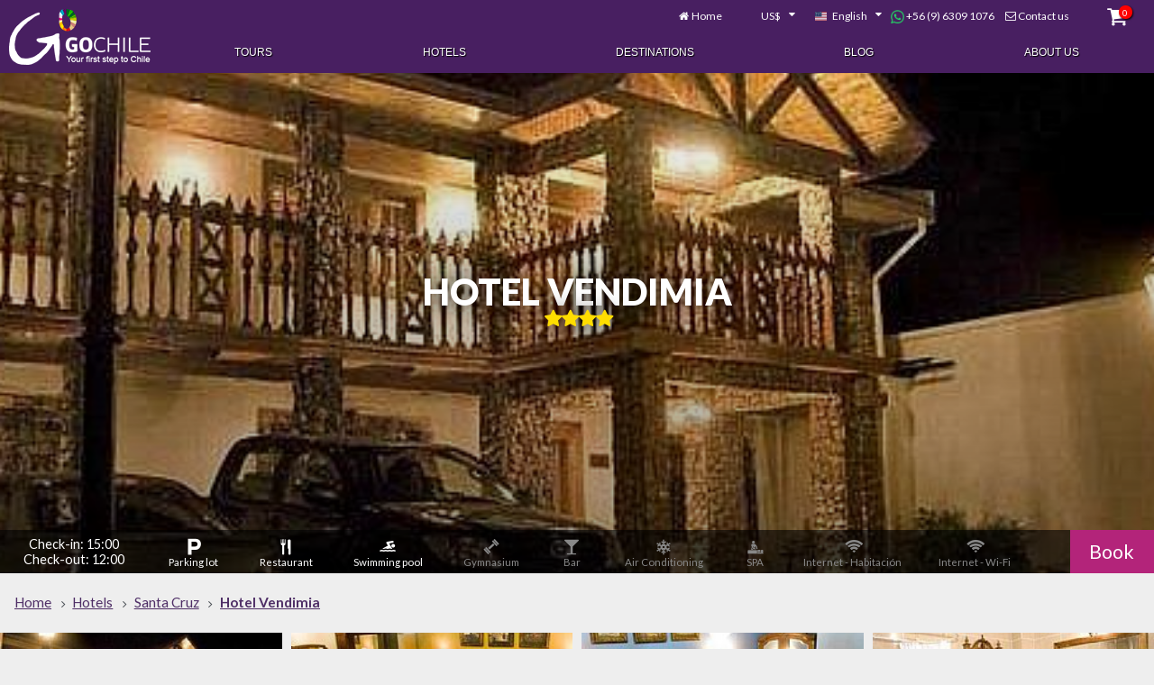

--- FILE ---
content_type: text/html
request_url: https://www.gochile.cl/en/santa-cruz/hotel-vendimia.htm
body_size: 12797
content:
<!doctype html>
<html lang="en">
<head>
<meta charset="UTF-8">
<title>Hotel Vendimia en Santa Cruz - Rates and Reservations</title>
<meta name="description" content="Hotel Vendimia Santa Cruz,Hotel Vendimia rates,Hotel Vendimia booking">
<meta name="keywords" content="hotel vendimia santa cruz,hotel vendimia rates,hotel vendimia booking">
<meta name="viewport" content="width=device-width, initial-scale=1"><script defer async src='https://www.google-analytics.com/analytics.js'></script><script async src="https://www.googletagmanager.com/gtag/js?id=AW-726188077"></script><script>window.dataLayer = window.dataLayer || [];function gtag(){dataLayer.push(arguments);}gtag('js', new Date());gtag('config', 'AW-726188077');</script>

	<!-- Google tag (gtag.js) -->
	<!-- <script async src="https://www.googletagmanager.com/gtag/js?id=AW-17081774725"></script> -->
	<!-- <script>
	  window.dataLayer = window.dataLayer || [];
	  function gtag(){dataLayer.push(arguments);}
	  gtag('js', new Date());
	  gtag('config', 'AW-17081774725');
	</script> -->

	<!-- Google Tag Manager -->
	<script>(function(w,d,s,l,i){w[l]=w[l]||[];w[l].push({'gtm.start':
	new Date().getTime(),event:'gtm.js'});var f=d.getElementsByTagName(s)[0],
	j=d.createElement(s),dl=l!='dataLayer'?'&l='+l:'';j.async=true;j.src=
	'https://www.googletagmanager.com/gtm.js?id='+i+dl;f.parentNode.insertBefore(j,f);
	})(window,document,'script','dataLayer','GTM-P3FSM6Q5');</script>
	<!-- End Google Tag Manager -->

<script>
window.ga=window.ga||function(){(ga.q=ga.q||[]).push(arguments)};ga.l=+new Date;
ga('create', 'UA-16025002-1', 'auto');ga('set','dimension1','A-0000163');ga('send', 'pageview');
var _min_in = new Date(2026, 0, 20);
WebFontConfig = {
	google: {
		families: ['Lato:400,700,900:latin-ext','Pacifico:latin-ext']
	},
	custom: {
		families: ['icons'],
		urls: ['/font-face/icons-3/css/font-face.css']
	}
}
</script>
<script async defer src="https://cdnjs.cloudflare.com/ajax/libs/webfont/1.6.28/webfontloader.js" integrity="sha256-4O4pS1SH31ZqrSO2A/2QJTVjTPqVe+jnYgOWUVr7EEc=" crossorigin="anonymous"></script>
<link rel="stylesheet" type="text/css" media="all" href="https://cdnjs.cloudflare.com/ajax/libs/font-awesome/6.5.2/css/all.min.css" />
<link rel="stylesheet" type="text/css" media="all" href="/css/atf-v.3.1.4-min.css"/>
<link rel="stylesheet" type="text/css" media="screen and (max-width: 768px)" href="/css/layout/mobile-v.3.2.1-min.css"/>
<link rel="stylesheet" type="text/css" media="all" href="/css/gochile2025.css?v=0.1.4"/>

<link rel="stylesheet" type="text/css" media="all" href="/js/slick-1.8.1/slick/slick.css?v=0.1.4"/>
<link rel="stylesheet" type="text/css" media="all" href="/js/slick-1.8.1/slick/slick-theme.css?v=0.1.4"/>
<meta name="theme-color" content="#575C6D">

<link rel="alternate" hreflang="es" href="https://www.gochile.cl/es/santa-cruz/hotel-vendimia.htm">
<link rel="alternate" hreflang="en" href="https://www.gochile.cl/en/santa-cruz/hotel-vendimia.htm">
<link rel="alternate" hreflang="pt" href="https://gochile.com.br/santa-cruz/hotel-vendimia.htm"><link rel="apple-touch-icon" sizes="57x57" href="/apple-icon-57x57.png">
<link rel="apple-touch-icon" sizes="60x60" href="/apple-icon-60x60.png">
<link rel="apple-touch-icon" sizes="72x72" href="/apple-icon-72x72.png">
<link rel="apple-touch-icon" sizes="76x76" href="/apple-icon-76x76.png">
<link rel="apple-touch-icon" sizes="114x114" href="/apple-icon-114x114.png">
<link rel="apple-touch-icon" sizes="120x120" href="/apple-icon-120x120.png">
<link rel="apple-touch-icon" sizes="144x144" href="/apple-icon-144x144.png">
<link rel="apple-touch-icon" sizes="152x152" href="/apple-icon-152x152.png">
<link rel="apple-touch-icon" sizes="180x180" href="/apple-icon-180x180.png">
<link rel="icon" type="image/png" sizes="192x192"  href="/android-icon-192x192.png">
<link rel="icon" type="image/png" sizes="32x32" href="/favicon-32x32.png">
<link rel="icon" type="image/png" sizes="96x96" href="/favicon-96x96.png">
<link rel="icon" type="image/png" sizes="16x16" href="/favicon-16x16.png">
<link rel="manifest" href="/manifest.json">
<meta name="msapplication-TileColor" content="#ffffff">
<meta name="msapplication-TileImage" content="/ms-icon-144x144.png">
<meta name="theme-color" content="#ffffff">
<meta name="format-detection" content="telephone=no">

<script>
var _idioma='en',_idIdioma=1,_divisa='usd',_idDivisa='1',
GoogleApiKey='AIzaSyBATTKRBwd0yooMjrVfagP-ukiZcety1gA',
trk_MXP = {e:"", p:{"url": window.location.pathname}},
_u_int = false;

function ready(fn) {
	if (document.readyState != 'loading'){
		fn();
	} else if (document.addEventListener) {
		document.addEventListener('DOMContentLoaded', fn);
	} else {
		document.attachEvent('onreadystatechange', function() {
			if (document.readyState != 'loading')
			fn();
		});
	}
}

ready(function() {
	if ( ! /^[a-f0-9]{8}(-[a-f0-9]{4}){3}-[a-f0-9]{12}$/gi.test(Cookies.get("uid")) ) {
		Cookies.set("uid", 'D34270B3-D3F0-4698-9D04-8BBD891FC815', {expires: 720});
	}


});
</script>

<script defer src="https://cdnjs.cloudflare.com/ajax/libs/jquery/3.2.1/jquery.min.js" integrity="sha256-hwg4gsxgFZhOsEEamdOYGBf13FyQuiTwlAQgxVSNgt4=" crossorigin="anonymous"></script>
<script defer src="https://cdnjs.cloudflare.com/ajax/libs/jqueryui/1.12.1/jquery-ui.min.js" integrity="sha256-KM512VNnjElC30ehFwehXjx1YCHPiQkOPmqnrWtpccM=" crossorigin="anonymous"></script>
<script defer src="https://cdnjs.cloudflare.com/ajax/libs/jquery-validate/1.17.0/jquery.validate.min.js" integrity="sha256-F6h55Qw6sweK+t7SiOJX+2bpSAa3b/fnlrVCJvmEj1A=" crossorigin="anonymous"></script>
<script defer src="https://cdnjs.cloudflare.com/ajax/libs/jquery-validate/1.17.0/additional-methods.min.js" integrity="sha256-0Yg/eibVdKyxkuVo1Qwh0DspoUCHvSbm/oOoYVz32BQ=" crossorigin="anonymous"></script>
<script defer src="https://cdnjs.cloudflare.com/ajax/libs/fancybox/3.1.25/jquery.fancybox.min.js" integrity="sha256-PyeEn7y37Cfw5xCU4Ub3G+A8Qx9zqMnAIaRGKjnfWiI=" crossorigin="anonymous"></script>
<script defer src="https://cdnjs.cloudflare.com/ajax/libs/lightslider/1.1.6/js/lightslider.min.js" integrity="sha256-nHmCK+HOPMPezzS3ky9VKznMWH4sW4keT8HrMaDNbYo=" crossorigin="anonymous"></script>
<script defer src="https://unpkg.com/tippy.js@1.4.1/dist/tippy.min.js"></script>

<script defer src="https://cdnjs.cloudflare.com/ajax/libs/js-cookie/2.2.0/js.cookie.min.js" integrity="sha256-9Nt2r+tJnSd2A2CRUvnjgsD+ES1ExvjbjBNqidm9doI=" crossorigin="anonymous"></script>

<script defer src="/js/main.js?v=-v.3.1.11"></script>
<script defer src="/js/gochile2025.js?v=0.1.4"></script>

<meta property="fb:app_id" content="1426792277631503">
<meta property="fb:admins" content="707497781">
<meta property="og:image" content="https://www.gochile.cl/fotos/full/1725-hotel-vendimia-chile-1.jpg" />
<meta property="og:title" content="Hotel Vendimia en Santa Cruz - Rates and Reservations" /><meta property="og:type" content="website"><meta property="og:url" content="https://www.gochile.cl/en/santa-cruz/hotel-vendimia.htm" /><meta property="og:site_name" content="GoChile" /><meta property="og:description" content="Hotel Vendimia Santa Cruz,Hotel Vendimia rates,Hotel Vendimia booking" /></head>

<body class="hoteles ficha hotel" data-codigo="A-0000163" data-min_noches="1">

<!-- Google Tag Manager (noscript) -->
<noscript><iframe src="https://www.googletagmanager.com/ns.html?id=GTM-P3FSM6Q5"
height="0" width="0" style="display:none;visibility:hidden"></iframe></noscript>
<!-- End Google Tag Manager (noscript) -->



<div id="tools">
	<i id="btn-menu-movil" class="fi fi-menu"></i>
	<a id="logo" href="/en/"><img src="/images/logo-white.png" srcset="/images/logo-white.png 1x, /images/logo-white@2x.png 2x" width="157" height="62" alt="Gochile.cl, your first step to Chile"></a><a id="link_home" href="/en/">Home</a>
	<select id="divisas">
<option data-id="0" value="clp">$ (CLP)</option><option data-id="1" value="usd" selected>US$</option>
	</select>


	<select id="idioma">
	<option data-url="/es/santa-cruz/hotel-vendimia.htm" value="es">Español</option><option data-url="/en/santa-cruz/hotel-vendimia.htm" value="en" selected>English</option><option data-url="https://gochile.com.br/santa-cruz/hotel-vendimia.htm" value="br">Português</option>
	</select>

	<a href="https://wa.me/+56963091076" target="_blank" style="color: #FFF; text-decoration: none;">
		<img src="/images/whatsapp.png" height="15" style="vertical-align: middle;" />&nbsp;+56 (9) 6309 1076
	</a>

	<!-- <select id="fonos"> -->

	<!-- </select> -->

	<a href="/en/contact-us.htm" id="contacto" class="contacto">Contact us</a>

	<a href="/en/trip-planner/" id="maleta" class="maleta"><i class="fi fi-basket"></i><span class="cant">0</span></a>
</div>


<header id="header">
	<i class="fi fi-cancel" id="cerrar"></i>
<a class="logo solo_mobile" href="/en/"><img src="/images/logo-white-110.png" srcset="/images/logo-white-110.png 1x, /images/logo-white-110@2x.png 2x" width="110" height="43"></a>
	<div class="wrapper">



		<nav class="megamenu_container megamenu_dark_bar ">
			<ul id="mainMenu" class="megamenu">
				<li id="mTours"><a href="/en/tours/">Tours</a></li>
				<li id="mHoteles" class="s"><a href="/en/hotels.htm">Hotels</a></li>
				<li id="mDestinos"><a href="/en/destinations.htm">Destinations</a></li>

				<li id="mArticulos"><a href="/en/articles/">Blog</a></li>
				<li id="mExpertos"><a href="/en/experts.htm">About Us</a></li>			</ul>
		</nav>
	</div>

	<div id="postTools">
		<a href="/en/contact-us.htm" class="contacto">Contact us</a>
		<a href="/en/trip-planner/" class="maleta"><i class="fi fi-basket"></i><span class="cant">0</span></a>
	</div>

</header>

<div id="intro">

	<figure>
		<img src="/fotos/header/1725-hotel-vendimia-chile-1.jpg">

	</figure>
	<div class="centro">
<h1 itemprop="name">Hotel Vendimia<span class="stars">&#xe8ab;&#xe8ab;&#xe8ab;&#xe8ab;</span></h1>
	</div>

<div class="features"><div class="wrapper"><ul class="servicios"><li class="checkinout"><span>Check-in: 15:00</span> <span>Check-out: 12:00</span></li><li class="si"><i class="fi fi-parking"></i>Parking lot</li><li class="si"><i class="fi fi-restaurant"></i>Restaurant</li><li class="si"><i class="fi fi-swimming"></i>Swimming pool</li><li class="no"><i class="fi fi-gym"></i>Gymnasium</li><li class="no"><i class="fi fi-glass"></i>Bar</li><li class="no"><i class="fi fi-snow"></i>Air Conditioning</li><li class="no"><i class="fi fi-spa"></i>SPA</li><li class="no"><i class="fi fi-wifi"></i>Internet - Habitación</li><li class="no"><i class="fi fi-wifi"></i>Internet - Wi-Fi</li></ul><ul class="botones"><li class="reservar"><a href="#">Book</a></li></ul></div></div>
</div>


<main role="main" id="content">
<ol id="ruta" class="breadcrumbs" itemscope itemtype="http://schema.org/BreadcrumbList"><li itemprop="itemListElement" itemscope itemtype="http://schema.org/ListItem"><a itemprop="item" href="/en/"><span itemprop="name">Home</span></a><meta itemprop="position" content="1" /></li><li itemprop="itemListElement" itemscope itemtype="http://schema.org/ListItem"><a itemprop="item" href="/en/hotels.htm"><span itemprop="name">Hotels</span></a><meta itemprop="position" content="2" /></li><li itemprop="itemListElement" itemscope itemtype="http://schema.org/ListItem"><a itemprop="item" href="/en/santa-cruz/hotels.htm"><span itemprop="name">Santa Cruz</span></a><meta itemprop="position" content="3" /></li><li itemprop="itemListElement" itemscope itemtype="http://schema.org/ListItem"><a itemtype="https://schema.org/Thing" itemprop="item" href="/en/santa-cruz/hotel-vendimia.htm"><span itemprop="name">Hotel Vendimia</span></a><meta itemprop="position" content="4" /></li></ol>
<span itemprop="geo" itemscope="http://schema.org/GeoCoordinates">
	<meta itemprop="latitude" content="-34.63667">
	<meta itemprop="longitude" content="-71.360024">
</span>
<ul class="gallerySlider"><li><a href="/en/photos/1725-hotel-vendimia-chile-1.htm" data-srcset="https://www.gochile.cl/fotos/full/1725-hotel-vendimia-chile-1.jpg 547w,https://www.gochile.cl/fotos/tooltips/1725-hotel-vendimia-chile-1.jpg 180w,https://www.gochile.cl/fotos/thumb/1725-hotel-vendimia-chile-1.jpg 190w,https://www.gochile.cl/fotos/thumb2/1725-hotel-vendimia-chile-1.jpg 240w,https://www.gochile.cl/fotos/catalogo/1725-hotel-vendimia-chile-1.jpg 295w,https://www.gochile.cl/fotos/catalogo-2/1725-hotel-vendimia-chile-1.jpg 313w,https://www.gochile.cl/fotos/tooltips/1725-hotel-vendimia-chile-1@2x.jpg 361w,https://www.gochile.cl/fotos/thumb/1725-hotel-vendimia-chile-1@2x.jpg 380w,https://www.gochile.cl/fotos/thumb2/1725-hotel-vendimia-chile-1@2x.jpg 480w"><img src="/fotos/thumb2/1725-hotel-vendimia-chile-1.jpg" srcset="/fotos/thumb2/1725-hotel-vendimia-chile-1.jpg 1x,/fotos/thumb2/1725-hotel-vendimia-chile-1@2x.jpg 2x"  data-foto="1725-hotel-vendimia-chile-1.jpg"></a></li><li><a href="/en/photos/1726-hotel-vendimia-chile-2.htm" data-srcset="https://www.gochile.cl/fotos/full/1726-hotel-vendimia-chile-2.jpg 550w,https://www.gochile.cl/fotos/tooltips/1726-hotel-vendimia-chile-2.jpg 180w,https://www.gochile.cl/fotos/thumb/1726-hotel-vendimia-chile-2.jpg 190w,https://www.gochile.cl/fotos/thumb2/1726-hotel-vendimia-chile-2.jpg 240w,https://www.gochile.cl/fotos/catalogo/1726-hotel-vendimia-chile-2.jpg 295w,https://www.gochile.cl/fotos/catalogo-2/1726-hotel-vendimia-chile-2.jpg 300w,https://www.gochile.cl/fotos/tooltips/1726-hotel-vendimia-chile-2@2x.jpg 360w,https://www.gochile.cl/fotos/thumb/1726-hotel-vendimia-chile-2@2x.jpg 380w,https://www.gochile.cl/fotos/thumb2/1726-hotel-vendimia-chile-2@2x.jpg 480w"><img src="/fotos/thumb2/1726-hotel-vendimia-chile-2.jpg" srcset="/fotos/thumb2/1726-hotel-vendimia-chile-2.jpg 1x,/fotos/thumb2/1726-hotel-vendimia-chile-2@2x.jpg 2x"  data-foto="1726-hotel-vendimia-chile-2.jpg"></a></li><li><a href="/en/photos/1727-hotel-vendimia-chile-3.htm" data-srcset="https://www.gochile.cl/fotos/full/1727-hotel-vendimia-chile-3.jpg 548w,https://www.gochile.cl/fotos/tooltips/1727-hotel-vendimia-chile-3.jpg 180w,https://www.gochile.cl/fotos/thumb/1727-hotel-vendimia-chile-3.jpg 190w,https://www.gochile.cl/fotos/thumb2/1727-hotel-vendimia-chile-3.jpg 240w,https://www.gochile.cl/fotos/catalogo/1727-hotel-vendimia-chile-3.jpg 295w,https://www.gochile.cl/fotos/catalogo-2/1727-hotel-vendimia-chile-3.jpg 300w,https://www.gochile.cl/fotos/tooltips/1727-hotel-vendimia-chile-3@2x.jpg 360w,https://www.gochile.cl/fotos/thumb/1727-hotel-vendimia-chile-3@2x.jpg 380w,https://www.gochile.cl/fotos/thumb2/1727-hotel-vendimia-chile-3@2x.jpg 480w"><img src="/fotos/thumb2/1727-hotel-vendimia-chile-3.jpg" srcset="/fotos/thumb2/1727-hotel-vendimia-chile-3.jpg 1x,/fotos/thumb2/1727-hotel-vendimia-chile-3@2x.jpg 2x"  data-foto="1727-hotel-vendimia-chile-3.jpg"></a></li><li><a href="/en/photos/1728-hotel-vendimia-chile-4.htm" data-srcset="https://www.gochile.cl/fotos/full/1728-hotel-vendimia-chile-4.jpg 549w,https://www.gochile.cl/fotos/tooltips/1728-hotel-vendimia-chile-4.jpg 180w,https://www.gochile.cl/fotos/thumb/1728-hotel-vendimia-chile-4.jpg 190w,https://www.gochile.cl/fotos/thumb2/1728-hotel-vendimia-chile-4.jpg 240w,https://www.gochile.cl/fotos/catalogo/1728-hotel-vendimia-chile-4.jpg 295w,https://www.gochile.cl/fotos/catalogo-2/1728-hotel-vendimia-chile-4.jpg 309w,https://www.gochile.cl/fotos/tooltips/1728-hotel-vendimia-chile-4@2x.jpg 361w,https://www.gochile.cl/fotos/thumb/1728-hotel-vendimia-chile-4@2x.jpg 380w,https://www.gochile.cl/fotos/thumb2/1728-hotel-vendimia-chile-4@2x.jpg 480w"><img src="/fotos/thumb2/1728-hotel-vendimia-chile-4.jpg" srcset="/fotos/thumb2/1728-hotel-vendimia-chile-4.jpg 1x,/fotos/thumb2/1728-hotel-vendimia-chile-4@2x.jpg 2x"  data-foto="1728-hotel-vendimia-chile-4.jpg"></a></li><li><a href="/en/photos/1729-hotel-vendimia-chile-5.htm" data-srcset="https://www.gochile.cl/fotos/full/1729-hotel-vendimia-chile-5.jpg 548w,https://www.gochile.cl/fotos/tooltips/1729-hotel-vendimia-chile-5.jpg 180w,https://www.gochile.cl/fotos/thumb/1729-hotel-vendimia-chile-5.jpg 190w,https://www.gochile.cl/fotos/thumb2/1729-hotel-vendimia-chile-5.jpg 240w,https://www.gochile.cl/fotos/catalogo-2/1729-hotel-vendimia-chile-5.jpg 276w,https://www.gochile.cl/fotos/catalogo/1729-hotel-vendimia-chile-5.jpg 295w,https://www.gochile.cl/fotos/tooltips/1729-hotel-vendimia-chile-5@2x.jpg 360w,https://www.gochile.cl/fotos/thumb/1729-hotel-vendimia-chile-5@2x.jpg 378w,https://www.gochile.cl/fotos/thumb2/1729-hotel-vendimia-chile-5@2x.jpg 476w"><img src="/fotos/thumb2/1729-hotel-vendimia-chile-5.jpg" srcset="/fotos/thumb2/1729-hotel-vendimia-chile-5.jpg 1x,/fotos/thumb2/1729-hotel-vendimia-chile-5@2x.jpg 2x"  data-foto="1729-hotel-vendimia-chile-5.jpg"></a></li><li><a href="/en/photos/1730-hotel-vendimia-chile-6.htm" data-srcset="https://www.gochile.cl/fotos/full/1730-hotel-vendimia-chile-6.jpg 549w,https://www.gochile.cl/fotos/tooltips/1730-hotel-vendimia-chile-6.jpg 180w,https://www.gochile.cl/fotos/thumb/1730-hotel-vendimia-chile-6.jpg 190w,https://www.gochile.cl/fotos/thumb2/1730-hotel-vendimia-chile-6.jpg 240w,https://www.gochile.cl/fotos/catalogo/1730-hotel-vendimia-chile-6.jpg 295w,https://www.gochile.cl/fotos/catalogo-2/1730-hotel-vendimia-chile-6.jpg 303w,https://www.gochile.cl/fotos/tooltips/1730-hotel-vendimia-chile-6@2x.jpg 360w,https://www.gochile.cl/fotos/thumb/1730-hotel-vendimia-chile-6@2x.jpg 380w,https://www.gochile.cl/fotos/thumb2/1730-hotel-vendimia-chile-6@2x.jpg 480w"><img src="/fotos/thumb2/1730-hotel-vendimia-chile-6.jpg" srcset="/fotos/thumb2/1730-hotel-vendimia-chile-6.jpg 1x,/fotos/thumb2/1730-hotel-vendimia-chile-6@2x.jpg 2x"  data-foto="1730-hotel-vendimia-chile-6.jpg"></a></li></ul>

<section id="ficha">

	<ul class="tabs">
		<li class="selected"><a href="#overview">Overview</a></li>
		
		<li><a href="#mapa">Map</a></li>
		<li><a href="#reservar">Book</a></li>
	</ul>

<div class="tabsContent"><section id="overview"><p>&nbsp;</p>

<p>Vendimia hotel offers comfortable rooms, decorated with ancient objects dating back to the Chilean colonial period: original floors, old-style beds, marble finishings, bronze lamps and fine fabrics.</p>

<p>The hotel also has a library full of ancient books in several languages and a chimney room .</p>

<p>It&#39;s location allows to stay close to the main attractions spots throughout the city, and away from the transit noise.</p>

<p>Our hotel has 8 wide rooms, decorated with an ancient colonial style and combined with modern elements so as to offer a great service meant to satisfy all your needs.</p>

<p>Available Services:</p>

<ul>
	<li>Buffet Breakfast.</li>
	<li>Heating.</li>
	<li>Wireless Internet Access.</li>
	<li>Cradle available.</li>
	<li>DVD player.</li>
	<li>Hair dryer.&nbsp;</li>
	<li>Televisión de pantalla plana LCD</li>
	<li>Televisión por cable</li>
	<li>Garden</li>
	<li>Room service - limited schedule.</li>
	<li>Laundry service.</li>
	<li>Información turística</li>
	<li>Fax service.</li>
	<li>Swimming pool.</li>
	<li>Free parking.</li>
	<li>Reading hall - library.</li>
	<li>Terrace garden.</li>
	<li>Safe box.</li>
</ul>

<ul>
</ul>

<ul>
</ul>

<ul>
</ul>

<p>&nbsp;</p>

<p>&nbsp;</p>

<p>&nbsp;</p>

<p>&nbsp;</p>

<div id="_mcePaste"><img alt="alt" src="file:///C:/Users/VISUAL%7E1/AppData/Local/Temp/moz-screenshot-1.png" /></div>
</section><section id="mapa"><p class="direccion" itemprop="address" itemscope itemtype="http://schema.org/PostalAddress"><span itemprop="streetAddress">Ismael Valdes 92,</span><span itemprop="addressLocality" class="ciudad">Santa Cruz</span></p><div id="gMap" data-id="163" data-centroid="-71.360024,-34.63667" data-tipo="h" data-tipos="at,h,t,f"></div></section>
		<section id="reservar">
	
			<form action="/en/trip-planner/add/" method="post" id="cotizador">
				<input type="hidden" name="codigo" value="A-0000163">
				<input type="hidden" name="t" value="h">
				<input type="hidden" name="o_t" value="0">
				<fieldset id="buscador">
					<ul>
						<li><label data-error="Please, select a checkin date">Check-in</label><input type="text" name="checkin_" class="datepicker"><input type="hidden" name="checkin" required></li>
						<li><label data-error="Please, select a checkout date">Check-out</label><input type="text" name="checkout_" class="datepicker"><input type="hidden" name="checkout" required></li>
					</ul>
				</fieldset>
				<fieldset id="tarifas">
					<table>
						<caption>Select your Rooms</caption>
						<thead>
							<tr>
								<th colspan="2">Room Type</th>
								<th class="seleccione">Select your Rooms</th>
								<th>Confirm your selection</th>
							</tr>
						</thead>
						<tbody>
		<tr><td>Single</td><td><i class="fi fi-user"></i>x 1</td><td><select name="cant" required><option value="0">0</option><option value="1">1</option><option value="2">2</option><option value="3">3</option><option value="4">4</option><option value="5">5</option><option value="6">6</option><option value="7">7</option><option value="8">8</option><option value="9">9</option></select><input type="hidden" name="h_id" value="0"><input type="hidden" name="h_cap" value="sgl"><input type="hidden" name="cant_1" value="1"><input type="hidden" name="cant_adic_1" value="0"></td><td rowspan="4" class="total"><button id="addPlan">Add to my Trip Plan</button></td></tr><tr><td>Double</td><td><i class="fi fi-user"></i>x 2</td><td><select name="cant" required><option value="0">0</option><option value="1">1</option><option value="2">2</option><option value="3">3</option><option value="4">4</option><option value="5">5</option><option value="6">6</option><option value="7">7</option><option value="8">8</option><option value="9">9</option></select><input type="hidden" name="h_id" value="0"><input type="hidden" name="h_cap" value="dbl"><input type="hidden" name="cant_1" value="2"><input type="hidden" name="cant_adic_1" value="0"></td></tr><tr><td>Triple</td><td><i class="fi fi-user"></i>x 3</td><td><select name="cant" required><option value="0">0</option><option value="1">1</option><option value="2">2</option><option value="3">3</option><option value="4">4</option><option value="5">5</option><option value="6">6</option><option value="7">7</option><option value="8">8</option><option value="9">9</option></select><input type="hidden" name="h_id" value="0"><input type="hidden" name="h_cap" value="tpl"><input type="hidden" name="cant_1" value="3"><input type="hidden" name="cant_adic_1" value="0"></td></tr><tr><td>Quadruple</td><td><i class="fi fi-user"></i>x 4</td><td><select name="cant" required><option value="0">0</option><option value="1">1</option><option value="2">2</option><option value="3">3</option><option value="4">4</option><option value="5">5</option><option value="6">6</option><option value="7">7</option><option value="8">8</option><option value="9">9</option></select><input type="hidden" name="h_id" value="0"><input type="hidden" name="h_cap" value="qua"><input type="hidden" name="cant_1" value="4"><input type="hidden" name="cant_adic_1" value="0"></td></tr>
						</tbody>
					</table>
				</fieldset>
			</form>
	
		</section>



	</div>
</section>



</main><section>



<div class="listado mini tours"><h2>What to do in Santa Cruz</h2><p>Don't have a clue what you can do in your stay at Hotel Vendimia in Santa Cruz? Here you can check some of our short tours that might interest you!</p><ul class="fichas"><li data-codigo="RUT002" data-usd="0" data-clp="0" data-t="0" data-r="0" class="ficha"><figure><img src="/fotos/catalogo/108354-img_2126.jpg" srcset="/fotos/catalogo/108354-img_2126.jpg 1x,/fotos/catalogo/108354-img_2126@2x.jpg 2x" alt="Tour of premium vineyards in the Colchagua Valley"></figure><h3><a href="/en/tours/colchagua-valley-wine-route.htm">Tour of premium vineyards in the Colchagua Valley</a><span class="duracion du1"><span>Full</span> <span>day</span></span></h3><p class="desc ac17 ac46">We will travel along the Wine Route in a tour that includes a visit to two vineyards of the Colchagua Valley, you choose which ones…</p><ul class="botones"><li class="ver_tour"><a href="/en/tours/colchagua-valley-wine-route.htm">See Tour</a></li></ul><ul class="tarifa_desde"><li class="clp hide">On Request</li><li class="usd">On Request</li></ul></li></ul></div></section><footer id="footer">


	<ul class="menu">
		<li><a href="/en/tours/">Tours</a></li>
		<li><a href="/en/hotels.htm">Hotels</a></li>
		<li><a href="/en/patagonia-cruises/">Cruises</a></li>
		<li><a href="/en/destinations.htm">Destinations</a></li>
		<li><a href="/en/activities/">Activities</a></li>
		<li><a href="/en/experts.htm">Experts</a></li>
		<li><a href="/en/articles/">Articles</a></li>
		<li><a href="/en/flora-fauna/"></a></li>
	</ul>
	

	<ul class="social">
		<li><a href="https://www.facebook.com/GoChile.cl" target="_blank" rel="noopener noreferrer"><i class="fi fi-facebook-squared"></i></a></li>
		<li><a href="https://www.instagram.com/go.chile/" target="_blank" rel="noopener noreferrer"><i class="fi fi-instagram"></i></a></li>
		<!-- <li><a href="https://api.whatsapp.com/send?text=Hello!&phone=+56 9 6140 3946" target="_blank" rel="noopener noreferrer"><i class="fi fi-whatsapp"></i></a></li> -->
	</ul>


	<ul class="contacto">
		<!-- <li>Alfredo Barros Errázuriz 1954, Of. 810</li> -->
		<li>Providencia, Santiago, Chile</li>
		<li>Phone
			<a href="https://wa.me/+56963091076" target="_blank" style="text-decoration: none; display: inline;">
				+56 (9) 6309 1076
			</a>
		</li>
		<li><a href="mailto:sales@gochile.cl" target="_blank"><i class="fa-solid fa-envelope" style="vertical-align: middle;"></i>&nbsp;sales@gochile.cl</a></li>
	</ul>
	
	
	<ul class="menu pie">
		<li><a href="/en/experts.htm">About  GoChile</a></li>
		<li><a href="/en/contact-us.htm" class="contacto">Get in touch</a></li>
		<li><a href="/en/terms-conditions.htm" class="modal texto">Terms & Conditions</a></li>
		<li><a href="/en/privacy-policies.htm" class="modal texto">Privacy policies</a></li>
	</ul>

	<p>Rates in Chilean Pesos (CLP) include VAT (IVA). Rates in US dollars (USD) do not include VAT (IVA). Not resident foreign passengers are exempt from VAT when paying in dollars (USD)</p>

	<p>If we have inadvertently included any copyrighted material, please contact us in webadmin@gochile.cl</p>
	<p>Copyright &copy; GotoLatin S.A. - GoChile &reg; 2011. All rights reserved.</p>
</footer><script>_checkins = [];var jsonGMap = {"marker":"color:blue|size:mid|label:H|-34.63667,-71.360024","icono":"micro-pin-celeste.gif","nombre":"Hotel","path":""};var _tc=970;</script>
<script defer src="/js/funciones-v.3.2.9-min.js"></script>
<script defer src="/js/slick-1.8.1/slick/slick.min.js"></script>

<!--Start of Zopim Live Chat Script-->
<script>
ready(function() {
	window.$zopim||(function(d,s){var z=$zopim=function(c){z._.push(c)},$=z.s=
	d.createElement(s),e=d.getElementsByTagName(s)[0];z.set=function(o){z.set.
	_.push(o)};z._=[];z.set._=[];$.async=!0;$.setAttribute("charset","utf-8");
	$.src="//v2.zopim.com/?37INVAf199BGB1xC8Ca6wpwD70YK9yrc";z.t=+new Date;$.
	type="text/javascript";e.parentNode.insertBefore($,e)})(document,"script");

	$zopim(function() {
		$zopim.livechat.setNotes(window.location.href);
		$zopim.livechat.window.setTitle('GoChile');
	});
});
</script>
<!--End of Zopim Live Chat Script-->

<script defer src="https://maps.googleapis.com/maps/api/js?v=3&language=en&key=AIzaSyBATTKRBwd0yooMjrVfagP-ukiZcety1gA"></script>
<script defer src="https://cdnjs.cloudflare.com/ajax/libs/leaflet/1.2.0/leaflet.js" integrity="sha256-kdEnCVOWosn3TNsGslxB8ffuKdrZoGQdIdPwh7W1CsE=" crossorigin="anonymous"></script>
<script defer src="/js/mapas-v.3.1.3-min.js"></script>

<!-- Begin Inspectlet Embed Code --><script type="text/javascript" id="inspectletjs">window.__insp = window.__insp || []; __insp.push(['wid', 1420814022]);
(function() {function ldinsp(){if(typeof window.__inspld != "undefined") return; window.__inspld = 1; var insp = document.createElement('script'); insp.type = 'text/javascript'; insp.async = true; insp.id = "inspsync"; insp.src = ('https:' == document.location.protocol ? 'https' : 'http') + '://cdn.inspectlet.com/inspectlet.js'; var x = document.getElementsByTagName('script')[0]; x.parentNode.insertBefore(insp, x); };
setTimeout(ldinsp, 500); document.readyState != "complete" ? (window.attachEvent ? window.attachEvent('onload', ldinsp) : window.addEventListener('load', ldinsp, false)) : ldinsp();
})();</script><!-- End Inspectlet Embed Code -->

<script>
window.fbAsyncInit = function() {
	FB.init({appId: '1426792277631503',xfbml: true,version:'v2.10'});
    FB.AppEvents.logPageView();
};
(function(d, s, id){
	var js, fjs = d.getElementsByTagName(s)[0];
	if (d.getElementById(id)) {return;}
	js = d.createElement(s); js.id = id;
	js.src = "//connect.facebook.net/en_US/sdk.js";
	js.async = true;
	fjs.parentNode.insertBefore(js, fjs);
}(document, 'script', 'facebook-jssdk'));
</script>
<noscript id="deferred-styles">
<link rel="stylesheet" type="text/css" href="/css/otros-v.3.0.9-min.css"/>
	<link rel="stylesheet" type="text/css" href="https://cdnjs.cloudflare.com/ajax/libs/lightslider/1.1.6/css/lightslider.min.css" integrity="sha256-ev+XS9lVA6/6vEe/p9pncQjsHB6g9UtAZYFLNViXxAA=" crossorigin="anonymous" />
	<link rel="stylesheet" type="text/css" href="https://cdnjs.cloudflare.com/ajax/libs/fancybox/3.1.25/jquery.fancybox.min.css" integrity="sha256-Plq9l9jMJkIx2PX9Rax0AkgNzFXpaC3YU/XFlL5MYFE=" crossorigin="anonymous" />
<link rel="stylesheet" type="text/css" href="/js/leaflet-v.1.0.0/plugins/Leaflet.ExtraMarkers/dist/css/leaflet.extra-markers.min.css">
</noscript>
<script>
var loadDeferredStyles = function() {
	var addStylesNode = document.getElementById("deferred-styles");
	var replacement = document.createElement("div");
	replacement.innerHTML = addStylesNode.textContent;
	document.body.appendChild(replacement)
	addStylesNode.parentElement.removeChild(addStylesNode);
};
var raf = requestAnimationFrame || mozRequestAnimationFrame || webkitRequestAnimationFrame || msRequestAnimationFrame;
if (raf) raf(function() { window.setTimeout(loadDeferredStyles, 0); });
else window.addEventListener('load', loadDeferredStyles);
</script>
</body>
</html>


--- FILE ---
content_type: application/javascript
request_url: https://www.gochile.cl/js/mapas-v.3.1.3-min.js
body_size: 8402
content:
function loadGeoms(e,t){var o=e.getBounds().getNorth()+","+e.getBounds().getWest()+","+e.getBounds().getSouth()+","+e.getBounds().getEast();gMapAjax&&gMapAjax.abort(),gMap.spin(!0);for(var n={t:t.join(","),bb:o,bb_old:_bb,tb:$("#gMap").data("tipo"),ib:$("#gMap").data("id")},i=0,a=t.length;i<a;i++)n["n_ids."+t[i]]=gLayers[t[i]].loadedIds.join(",");gMapAjax=$.ajax({url:"/ajax/mapas/v2/get-geoms.asp",type:"POST",cache:!1,data:n,dataType:"text"}).done(function(e){try{var t=$.parseJSON(e);_bb=t.bb_old,gMap.spin(!1),$.each(t.geoms,function(e,o){t.geoms[e].forEach(function(t){crearMarker(e,t)})}),gMapAjax=null}catch(e){console.log(e)}}).always(function(){gMap.spin(!1)})}function init_gMap(){if(!gMap){var e={};$(mapasLayers).each(function(){e[this.nombre]=this.mapa});var t=[mapasLayers[0].mapa];if(void 0!=$("#gMap").data("tipos")&&/^[a-z]{1,2}(,[a-z]{1,2})*$/gi.test($("#gMap").data("tipos"))&&$("#gMap").data("tipos").split(",").forEach(function(e){gLayers[e]&&t.push(gLayers[e].layer)}),gMap=L.map("gMap",{fullscreenControl:!0,layers:t,scrollWheelZoom:!1}).on("load",function(){$("#gMap div.overlay").remove()}),L.control.layers(e,overlayMaps,{collapsed:$("#gMap").parents("#sidebar").length>0}).addTo(gMap),void 0!=$("#gMap").data("tg")){switch($("#gMap").data("tg")){case 3:var o=L.Polygon.fromEncoded($("#gMap").data("geom"),{weight:2,color:"#00ff00"}).addTo(gMap);gMap.fitBounds(o.getBounds());break;case 2:var o=L.Polyline.fromEncoded($("#gMap").data("geom"),{weight:2,color:"#00ff00"}).addTo(gMap);gMap.fitBounds(o.getBounds());break;default:var o=L.marker($("#gMap").data("latlng")).addTo(gMap);gMap.setView(o.getLatLng(),13);break}gLayers[$("#gMap").data("tipo")].loadedIds.push($("#gMap").data("id")),loadGeoms(gMap,["at","h","f","t"])}if($("#itinerario [data-latlng], #itinerario [data-geom-o]").length>0){var n=[];$("#itinerario .dia").each(function(){var e=$(this);e.find("[data-latlng]").length>0&&e.find("[data-latlng]").each(function(){var t=$(this);if(gLayers.at.loadedIds.push($(this).data("id")),$("body").is(".excursion"))var o=L.divIcon({className:"markerDia",html:n.length+1,iconSize:[40,40],iconAnchor:[20,20]});else var o=L.divIcon({className:"markerDia",html:$(this).closest(".dia").data("dia"),iconSize:[40,40],iconAnchor:[20,20]});var i=L.marker($(this).data("latlng").split(" "),{icon:o,opacity:.8}).bindTooltip($(this).text(),{direction:"top",offset:L.point(0,-20)}).on("mouseover",function(e){i.setOpacity(1)}).on("mouseout",function(e){$(i).attr("open")||i.setOpacity(.8).closePopup()}).on("click",function(o){var n=t.data("info"),a="<h1>"+n.n+'</h1><img src="'+rutaFoto("thumb",n.f,n.id)+'"><p class="desc">'+n.dc+"</p>";if("1"===t.data("activo")&&(a+='<ul class="botones"><li class="explorar"><a href="'+t.data("href")+'">'+["Guía de "+n.n,n.n+" guide","Guia de "+n.n][_idIdioma]+"</a></li></ul>"),gMap.isFullscreen()){var r=L.popup({maxWidth:500}).setLatLng(i.getLatLng()).setContent(a+"<hr>"+e.html());r.openOn(gMap)}else{var r=L.popup({maxWidth:190}).setLatLng(i.getLatLng()).setContent(a);r.openOn(gMap),void 0!=o.sobreLink||$("body").is(".excursion")||$("html, body").animate({scrollTop:e.offset().top},600),i.closeTooltip();var s=gMap.project(r.getLatLng());s.y-=r._container.clientHeight/2,gMap.panTo(gMap.unproject(s),{animate:!0})}});i.addTo(gMap),n.push(i),$(this).on("click",function(e){e.preventDefault(),i.fire("click",{sobreLink:this})})})}),n.length>1?gMap.fitBounds(new L.featureGroup(n).getBounds()):gMap.setView(n[0].getLatLng(),10)}gMap.on("fullscreenchange moveend zoomend",function(e){loadGeoms(gMap,["at","h","f","t"])}),gMap.on("fullscreenchange",function(){gMap.closePopup()})}}L.Google=L.Layer.extend({includes:L.Evented.prototype||L.Mixin.Events,options:{minZoom:0,maxZoom:18,tileSize:256,subdomains:"abc",errorTileUrl:"",attribution:"",opacity:1,continuousWorld:!1,noWrap:!1,mapOptions:{backgroundColor:"#dddddd"}},initialize:function(e,t){L.Util.setOptions(this,t),this._ready=void 0!==google.maps.Map,this._ready||L.Google.asyncWait.push(this),this._type=e||"SATELLITE"},onAdd:function(e,t){this._map=e,this._insertAtTheBottom=t,this._initContainer(),this._initMapObject(),e.on("viewreset",this._reset,this),this._limitedUpdate=L.Util.throttle(this._update,150,this),e.on("move",this._update,this),e.on("zoomanim",this._handleZoomAnim,this),e._controlCorners.bottomright.style.marginBottom="20px",this._reset(),this._update()},onRemove:function(e){e._container.removeChild(this._container),e.off("viewreset",this._reset,this),e.off("move",this._update,this),e.off("zoomanim",this._handleZoomAnim,this),e._controlCorners.bottomright.style.marginBottom="0em"},getAttribution:function(){return this.options.attribution},setOpacity:function(e){this.options.opacity=e,e<1&&L.DomUtil.setOpacity(this._container,e)},setElementSize:function(e,t){e.style.width=t.x+"px",e.style.height=t.y+"px"},_initContainer:function(){var e=this._map._container,t=e.firstChild;this._container||(this._container=L.DomUtil.create("div","leaflet-google-layer leaflet-top leaflet-left"),this._container.id="_GMapContainer_"+L.Util.stamp(this),this._container.style.zIndex="auto"),e.insertBefore(this._container,t),this.setOpacity(this.options.opacity),this.setElementSize(this._container,this._map.getSize())},_initMapObject:function(){if(this._ready){this._google_center=new google.maps.LatLng(0,0);var e=new google.maps.Map(this._container,{center:this._google_center,zoom:0,tilt:0,mapTypeId:google.maps.MapTypeId[this._type],disableDefaultUI:!0,keyboardShortcuts:!1,draggable:!1,disableDoubleClickZoom:!0,scrollwheel:!1,streetViewControl:!1,styles:this.options.mapOptions.styles,backgroundColor:this.options.mapOptions.backgroundColor}),t=this;this._reposition=google.maps.event.addListenerOnce(e,"center_changed",function(){t.onReposition()}),this._google=e,google.maps.event.addListenerOnce(e,"idle",function(){t._checkZoomLevels()}),google.maps.event.addListenerOnce(e,"tilesloaded",function(){t.fire("load")}),this.fire("MapObjectInitialized",{mapObject:e})}},_checkZoomLevels:function(){void 0!==this._map.getZoom()&&this._google.getZoom()!==Math.round(this._map.getZoom())&&this._map.setZoom(this._google.getZoom())},_reset:function(){this._initContainer()},_update:function(){if(this._google){this._resize();var e=this._map.getCenter(),t=new google.maps.LatLng(e.lat,e.lng);this._google.setCenter(t),void 0!==this._map.getZoom()&&this._google.setZoom(Math.round(this._map.getZoom())),this._checkZoomLevels()}},_resize:function(){var e=this._map.getSize();this._container.style.width===e.x&&this._container.style.height===e.y||(this.setElementSize(this._container,e),this.onReposition())},_handleZoomAnim:function(e){var t=e.center,o=new google.maps.LatLng(t.lat,t.lng);this._google.setCenter(o),this._google.setZoom(Math.round(e.zoom))},onReposition:function(){this._google&&google.maps.event.trigger(this._google,"resize")}}),L.Google.asyncWait=[],L.Google.asyncInitialize=function(){var e;for(e=0;e<L.Google.asyncWait.length;e++){var t=L.Google.asyncWait[e];t._ready=!0,t._container&&(t._initMapObject(),t._update())}L.Google.asyncWait=[]},function(){var e=function(e){return e="number"==typeof e?{precision:e}:e||{},e.precision=e.precision||5,e.factor=e.factor||Math.pow(10,e.precision),e.dimension=e.dimension||2,e},t={encode:function(t,o){o=e(o);for(var n=[],i=0,a=t.length;i<a;++i){var r=t[i];if(2===o.dimension)n.push(r.lat||r[0]),n.push(r.lng||r[1]);else for(var s=0;s<o.dimension;++s)n.push(r[s])}return this.encodeDeltas(n,o)},decode:function(t,o){o=e(o);for(var n=this.decodeDeltas(t,o),i=[],a=0,r=n.length;a+(o.dimension-1)<r;){for(var s=[],l=0;l<o.dimension;++l)s.push(n[a++]);i.push(s)}return i},encodeDeltas:function(t,o){o=e(o);for(var n=[],i=0,a=t.length;i<a;)for(var r=0;r<o.dimension;++r,++i){var s=t[i],l=s-(n[r]||0);n[r]=s,t[i]=l}return this.encodeFloats(t,o)},decodeDeltas:function(t,o){o=e(o);for(var n=[],i=this.decodeFloats(t,o),a=0,r=i.length;a<r;)for(var s=0;s<o.dimension;++s,++a)i[a]=Math.round((n[s]=i[a]+(n[s]||0))*o.factor)/o.factor;return i},encodeFloats:function(t,o){o=e(o);for(var n=0,i=t.length;n<i;++n)t[n]=Math.round(t[n]*o.factor);return this.encodeSignedIntegers(t)},decodeFloats:function(t,o){o=e(o);for(var n=this.decodeSignedIntegers(t),i=0,a=n.length;i<a;++i)n[i]/=o.factor;return n},encodeSignedIntegers:function(e){for(var t=0,o=e.length;t<o;++t){var n=e[t];e[t]=n<0?~(n<<1):n<<1}return this.encodeUnsignedIntegers(e)},decodeSignedIntegers:function(e){for(var t=this.decodeUnsignedIntegers(e),o=0,n=t.length;o<n;++o){var i=t[o];t[o]=1&i?~(i>>1):i>>1}return t},encodeUnsignedIntegers:function(e){for(var t="",o=0,n=e.length;o<n;++o)t+=this.encodeUnsignedInteger(e[o]);return t},decodeUnsignedIntegers:function(e){for(var t=[],o=0,n=0,i=0,a=e.length;i<a;++i){var r=e.charCodeAt(i)-63;o|=(31&r)<<n,r<32?(t.push(o),o=0,n=0):n+=5}return t},encodeSignedInteger:function(e){return e=e<0?~(e<<1):e<<1,this.encodeUnsignedInteger(e)},encodeUnsignedInteger:function(e){for(var t,o="";e>=32;)t=63+(32|31&e),o+=String.fromCharCode(t),e>>=5;return t=e+63,o+=String.fromCharCode(t)}};if("object"==typeof module&&"object"==typeof module.exports&&(module.exports=t),"object"==typeof L){L.Polyline.prototype.fromEncoded||(L.Polyline.fromEncoded=function(e,o){return new L.Polyline(t.decode(e),o)}),L.Polygon.prototype.fromEncoded||(L.Polygon.fromEncoded=function(e,o){return new L.Polygon(t.decode(e),o)});var o={encodePath:function(){return t.encode(this.getLatLngs())}};L.Polyline.prototype.encodePath||L.Polyline.include(o),L.Polygon.prototype.encodePath||L.Polygon.include(o),L.PolylineUtil=t}}(),L.Control.Fullscreen=L.Control.extend({options:{position:"topleft",title:{false:"View Fullscreen",true:"Exit Fullscreen"}},onAdd:function(e){var t=L.DomUtil.create("div","leaflet-control-fullscreen leaflet-bar leaflet-control");return this.link=L.DomUtil.create("a","leaflet-control-fullscreen-button leaflet-bar-part",t),this.link.href="#",this._map=e,this._map.on("fullscreenchange",this._toggleTitle,this),this._toggleTitle(),L.DomEvent.on(this.link,"click",this._click,this),t},_click:function(e){L.DomEvent.stopPropagation(e),L.DomEvent.preventDefault(e),this._map.toggleFullscreen()},_toggleTitle:function(){this.link.title=this.options.title[this._map.isFullscreen()]}}),L.Map.include({isFullscreen:function(){return this._isFullscreen||!1},toggleFullscreen:function(){var e=this.getContainer();this.isFullscreen()?document.exitFullscreen?document.exitFullscreen():document.mozCancelFullScreen?document.mozCancelFullScreen():document.webkitCancelFullScreen?document.webkitCancelFullScreen():(L.DomUtil.removeClass(e,"leaflet-pseudo-fullscreen"),this._toggleFullscreenClass(),this.invalidateSize(),this._isFullscreen=!1,this.fire("fullscreenchange")):e.requestFullscreen?e.requestFullscreen():e.mozRequestFullScreen?e.mozRequestFullScreen():e.webkitRequestFullscreen?e.webkitRequestFullscreen(Element.ALLOW_KEYBOARD_INPUT):(L.DomUtil.addClass(e,"leaflet-pseudo-fullscreen"),this._toggleFullscreenClass(),this.invalidateSize(),this._isFullscreen=!0,this.fire("fullscreenchange"))},_toggleFullscreenClass:function(){var e=this.getContainer();this.isFullscreen()?L.DomUtil.removeClass(e,"leaflet-fullscreen-on"):L.DomUtil.addClass(e,"leaflet-fullscreen-on")},_onFullscreenChange:function(){var e=document.fullscreenElement||document.mozFullScreenElement||document.webkitFullscreenElement;this._toggleFullscreenClass(),e===this.getContainer()?(this._isFullscreen=!0,this.fire("fullscreenchange")):this._isFullscreen&&(this._isFullscreen=!1,this.fire("fullscreenchange"))}}),L.Map.mergeOptions({fullscreenControl:!1}),L.Map.addInitHook(function(){this.options.fullscreenControl&&(this.fullscreenControl=new L.Control.Fullscreen,this.addControl(this.fullscreenControl));var e;"onfullscreenchange"in document?e="fullscreenchange":"onmozfullscreenchange"in document?e="mozfullscreenchange":"onwebkitfullscreenchange"in document&&(e="webkitfullscreenchange"),e&&(this.whenReady(function(){L.DomEvent.on(document,e,this._onFullscreenChange,this)}),this.on("unload",function(){L.DomEvent.off(document,e,this._onFullscreenChange)}))}),L.control.fullscreen=function(e){return new L.Control.Fullscreen(e)},function(e,t){"use strict";L.ExtraMarkers={},L.ExtraMarkers.version="1.0.1",L.ExtraMarkers.Icon=L.Icon.extend({options:{iconSize:[35,45],iconAnchor:[17,42],popupAnchor:[1,-32],shadowAnchor:[10,12],shadowSize:[36,16],className:"extra-marker",prefix:"",extraClasses:"",shape:"circle",icon:"",innerHTML:"",markerColor:"red",iconColor:"#fff",number:""},initialize:function(e){e=L.Util.setOptions(this,e)},createIcon:function(){var e=t.createElement("div"),o=this.options;return o.icon&&(e.innerHTML=this._createInner()),o.innerHTML&&(e.innerHTML=o.innerHTML),o.bgPos&&(e.style.backgroundPosition=-o.bgPos.x+"px "+-o.bgPos.y+"px"),this._setIconStyles(e,o.shape+"-"+o.markerColor),e},_createInner:function(){var e="",t="",o=this.options;return o.iconColor&&(e="style='color: "+o.iconColor+"' "),o.number&&(t="number='"+o.number+"' "),"<i "+t+e+"class='"+o.extraClasses+" "+o.prefix+" "+o.icon+"'></i>"},_setIconStyles:function(e,t){var o,n,i=this.options,a=L.point(i["shadow"===t?"shadowSize":"iconSize"]);"shadow"===t?(o=L.point(i.shadowAnchor||i.iconAnchor),n="shadow"):(o=L.point(i.iconAnchor),n="icon"),!o&&a&&(o=a.divideBy(2,!0)),e.className="leaflet-marker-"+n+" extra-marker-"+t+" "+i.className,o&&(e.style.marginLeft=-o.x+"px",e.style.marginTop=-o.y+"px"),a&&(e.style.width=a.x+"px",e.style.height=a.y+"px")},createShadow:function(){var e=t.createElement("div");return this._setIconStyles(e,"shadow"),e}}),L.ExtraMarkers.icon=function(e){return new L.ExtraMarkers.Icon(e)}}(window,document),function(e){var t={spin:function(e,t){e?(this._spinner||(this._spinner=new Spinner(t).spin(this._container),this._spinning=0),this._spinning++):--this._spinning<=0&&this._spinner&&(this._spinner.stop(),this._spinner=null)}},o=function(){this.on("layeradd",function(e){e.layer.loading&&this.spin(!0),"function"==typeof e.layer.on&&(e.layer.on("data:loading",function(){this.spin(!0)},this),e.layer.on("data:loaded",function(){this.spin(!1)},this))},this),this.on("layerremove",function(e){e.layer.loading&&this.spin(!1),"function"==typeof e.layer.on&&(e.layer.off("data:loaded"),e.layer.off("data:loading"))},this)};"function"==typeof define&&define.amd?(define(["leaflet"],t),define(["leaflet"],o)):"object"==typeof exports&&(module.exports={SpinMapMixin:t,SpinMapInitHook:o}),void 0!==e&&e.L&&(L.Map.include(t),L.Map.addInitHook(o))}(window),function(e,t){"object"==typeof module&&module.exports?module.exports=t():"function"==typeof define&&define.amd?define(t):e.Spinner=t()}(this,function(){"use strict";function e(e,t){var o,n=document.createElement(e||"div");for(o in t)n[o]=t[o];return n}function t(e){for(var t=1,o=arguments.length;o>t;t++)e.appendChild(arguments[t]);return e}function o(e,t,o,n){var i=["opacity",t,~~(100*e),o,n].join("-"),a=.01+o/n*100,r=Math.max(1-(1-e)/t*(100-a),e),s=c.substring(0,c.indexOf("Animation")).toLowerCase(),l=s&&"-"+s+"-"||"";return h[i]||(d.insertRule("@"+l+"keyframes "+i+"{0%{opacity:"+r+"}"+a+"%{opacity:"+e+"}"+(a+.01)+"%{opacity:1}"+(a+t)%100+"%{opacity:"+e+"}100%{opacity:"+r+"}}",d.cssRules.length),h[i]=1),i}function n(e,t){var o,n,i=e.style;if(t=t.charAt(0).toUpperCase()+t.slice(1),void 0!==i[t])return t;for(n=0;n<p.length;n++)if(o=p[n]+t,void 0!==i[o])return o}function i(e,t){for(var o in t)e.style[n(e,o)||o]=t[o];return e}function a(e){for(var t=1;t<arguments.length;t++){var o=arguments[t];for(var n in o)void 0===e[n]&&(e[n]=o[n])}return e}function r(e,t){return"string"==typeof e?e:e[t%e.length]}function s(e){this.opts=a(e||{},s.defaults,u)}function l(){function o(t,o){return e("<"+t+' xmlns="urn:schemas-microsoft.com:vml" class="spin-vml">',o)}d.addRule(".spin-vml","behavior:url(#default#VML)"),s.prototype.lines=function(e,n){function a(){return i(o("group",{coordsize:d+" "+d,coordorigin:-c+" "+-c}),{width:d,height:d})}function s(e,s,l){t(h,t(i(a(),{rotation:360/n.lines*e+"deg",left:~~s}),t(i(o("roundrect",{arcsize:n.corners}),{width:c,height:n.scale*n.width,left:n.scale*n.radius,top:-n.scale*n.width>>1,filter:l}),o("fill",{color:r(n.color,e),opacity:n.opacity}),o("stroke",{opacity:0}))))}var l,c=n.scale*(n.length+n.width),d=2*n.scale*c,p=-(n.width+n.length)*n.scale*2+"px",h=i(a(),{position:"absolute",top:p,left:p});if(n.shadow)for(l=1;l<=n.lines;l++)s(l,-2,"progid:DXImageTransform.Microsoft.Blur(pixelradius=2,makeshadow=1,shadowopacity=.3)");for(l=1;l<=n.lines;l++)s(l);return t(e,h)},s.prototype.opacity=function(e,t,o,n){var i=e.firstChild;n=n.shadow&&n.lines||0,i&&t+n<i.childNodes.length&&(i=i.childNodes[t+n],i=i&&i.firstChild,(i=i&&i.firstChild)&&(i.opacity=o))}}var c,d,p=["webkit","Moz","ms","O"],h={},u={lines:12,length:7,width:5,radius:10,scale:1,corners:1,color:"#000",opacity:.25,rotate:0,direction:1,speed:1,trail:100,fps:20,zIndex:2e9,className:"spinner",top:"50%",left:"50%",shadow:!1,hwaccel:!1,position:"absolute"};if(s.defaults={},a(s.prototype,{spin:function(t){this.stop();var o=this,n=o.opts,a=o.el=e(null,{className:n.className});if(i(a,{position:n.position,width:0,zIndex:n.zIndex,left:n.left,top:n.top}),t&&t.insertBefore(a,t.firstChild||null),a.setAttribute("role","progressbar"),o.lines(a,o.opts),!c){var r,s=0,l=(n.lines-1)*(1-n.direction)/2,d=n.fps,p=d/n.speed,h=(1-n.opacity)/(p*n.trail/100),u=p/n.lines;!function e(){s++;for(var t=0;t<n.lines;t++)r=Math.max(1-(s+(n.lines-t)*u)%p*h,n.opacity),o.opacity(a,t*n.direction+l,r,n);o.timeout=o.el&&setTimeout(e,~~(1e3/d))}()}return o},stop:function(){var e=this.el;return e&&(clearTimeout(this.timeout),e.parentNode&&e.parentNode.removeChild(e),this.el=void 0),this},lines:function(n,a){function s(t,o){return i(e(),{position:"absolute",width:a.scale*(a.length+a.width)+"px",height:a.scale*a.width+"px",background:t,boxShadow:o,transformOrigin:"left",transform:"rotate("+~~(360/a.lines*d+a.rotate)+"deg) translate("+a.scale*a.radius+"px,0)",borderRadius:(a.corners*a.scale*a.width>>1)+"px"})}for(var l,d=0,p=(a.lines-1)*(1-a.direction)/2;d<a.lines;d++)l=i(e(),{position:"absolute",top:1+~(a.scale*a.width/2)+"px",transform:a.hwaccel?"translate3d(0,0,0)":"",opacity:a.opacity,animation:c&&o(a.opacity,a.trail,p+d*a.direction,a.lines)+" "+1/a.speed+"s linear infinite"}),a.shadow&&t(l,i(s("#000","0 0 4px #000"),{top:"2px"})),t(n,t(l,s(r(a.color,d),"0 0 1px rgba(0,0,0,.1)")));return n},opacity:function(e,t,o){t<e.childNodes.length&&(e.childNodes[t].style.opacity=o)}}),"undefined"!=typeof document){d=function(){var o=e("style",{type:"text/css"});return t(document.getElementsByTagName("head")[0],o),o.sheet||o.styleSheet}();var g=i(e("group"),{behavior:"url(#default#VML)"});!n(g,"transform")&&g.adj?l():c=n(g,"animation")}return s}),function(){var e=L.Polyline.prototype.onAdd,t=L.Polyline.prototype.onRemove,o=L.Polyline.prototype._updatePath,n=L.Polyline.prototype.bringToFront,i={onAdd:function(t){e.call(this,t),this._textRedraw()},onRemove:function(e){e=e||this._map,e&&this._textNode&&e._renderer._container.removeChild(this._textNode),t.call(this,e)},bringToFront:function(){n.call(this),this._textRedraw()},_updatePath:function(){o.call(this),this._textRedraw()},_textRedraw:function(){var e=this._text,t=this._textOptions;e&&this.setText(null).setText(e,t)},setText:function(e,t){if(this._text=e,this._textOptions=t,!L.Browser.svg||void 0===this._map)return this;var o={repeat:!1,fillColor:"black",attributes:{},below:!1};if(t=L.Util.extend(o,t),!e)return this._textNode&&this._textNode.parentNode&&(this._map._renderer._container.removeChild(this._textNode),delete this._textNode),this;e=e.replace(/ /g," ");var n="pathdef-"+L.Util.stamp(this),i=this._map._renderer._container;if(this._path.setAttribute("id",n),t.repeat){var a=L.SVG.create("text");for(var r in t.attributes)a.setAttribute(r,t.attributes[r]);a.appendChild(document.createTextNode(e)),i.appendChild(a);var s=a.getComputedTextLength();i.removeChild(a),e=new Array(Math.ceil(this._path.getTotalLength()/s)).join(e)}var l=L.SVG.create("text"),c=L.SVG.create("textPath"),d=t.offset||this._path.getAttribute("stroke-width");c.setAttributeNS("http://www.w3.org/1999/xlink","xlink:href","#"+n),l.setAttribute("dy",d);for(var r in t.attributes)l.setAttribute(r,t.attributes[r]);if(c.appendChild(document.createTextNode(e)),l.appendChild(c),this._textNode=l,t.below?i.insertBefore(l,i.firstChild):i.appendChild(l),t.center){var p=l.getBBox().width,h=this._path.getBoundingClientRect().width;l.setAttribute("dx",h/2-p/2)}if(this.options.clickable){!L.Browser.svg&&L.Browser.vml||c.setAttribute("class","leaflet-clickable"),L.DomEvent.on(l,"click",this._onMouseClick,this);for(var u=["dblclick","mousedown","mouseover","mouseout","mousemove","contextmenu"],g=0;g<u.length;g++)L.DomEvent.on(l,u[g],this._fireMouseEvent,this)}return this}};L.Polyline.include(i),L.LayerGroup.include({setText:function(e,t){for(var o in this._layers)"function"==typeof this._layers[o].setText&&this._layers[o].setText(e,t);return this}})}();var gMap=null,gLayers={at:{nombre:["Destinos","Destinations","Destinos"][_idIdioma],layer:L.featureGroup([]),marker:{icon:"fi-map-o",bgColor:"darkGreen",markerColor:"green-dark",iconColor:"white",prefix:"fi",shape:"circle"},loadedIds:[]},h:{nombre:["Hoteles","Hotels","Hoteis"][_idIdioma],layer:L.featureGroup([]),marker:{icon:"fi-h-sigh",bgColor:"blue",markerColor:"blue",iconColor:"white",prefix:"fi",shape:"square"},loadedIds:[]},f:{nombre:["Fotos","Pictures","Fotos"][_idIdioma],layer:L.featureGroup([]),marker:{icon:"fi-camera",bbColor:"black",markerColor:"black",iconColor:"white",prefix:"fi",shape:"square"},loadedIds:[]},t:{nombre:["Tours","Tours","Pacotes"][_idIdioma],layer:L.featureGroup([]),marker:{icon:"fi-suitcase",bbColor:"red",markerColor:"black",iconColor:"white",prefix:"fi",shape:"square"},loadedIds:[]}},mapasLayers=[{nombre:["Terreno","Terrain","Terreno"][_idIdioma],mapa:new L.Google("TERRAIN")},{nombre:["Satelital","Satellite","Satélite"][_idIdioma],mapa:new L.Google("HYBRID")},{nombre:"OSM",mapa:new L.TileLayer("https://{s}.tile.openstreetmap.org/{z}/{x}/{y}.png",{attribution:'Map data © <a href="http://openstreetmap.org">OpenStreetMap</a> contributors'})}],overlayMaps={};$.each(gLayers,function(e,t){overlayMaps['<i class="fa '+t.marker.icon+'"></i> '+t.nombre]=t.layer}),L.Icon.Default.prototype.options.imagePath="/js/leaflet/images/";var crearMarker=function(e,t){gLayers[e].loadedIds.push(t.id);var o=L.marker([t.x,t.y],{icon:L.ExtraMarkers.icon(gLayers[e].marker),opacity:.8}).bindTooltip(t.n,{direction:"auto"}).bindPopup(t.popup,{autoPanPadding:L.point(40,5)});switch(o.on("popupopen",function(){$(".leaflet-popup-content img").on("load",function(){o.getPopup().update()})}),$('.ficha[data-id="'+t.id+'"]').length>0&&$('.ficha[data-id="'+t.id+'"]').data("marker",o),gLayers[e].layer.addLayer(o),t.tg){case 3:var n=L.Polygon.fromEncoded(t.g,{weight:1,color:"#ff0000"});break;case 2:var n=L.Polyline.fromEncoded(t.g,{weight:2,color:"#ff0000"});default:var n=null}o.on("popupopen",function(e){$(o).attr("open",!0),o.setOpacity(1)}),o.on("popupclose",function(t){$(o).attr("open",!1),o.setOpacity(.8),n&&gLayers[e].layer.removeLayer(n)}),o.on("mouseover",function(t){o.setOpacity(1),n&&gLayers[e].layer.addLayer(n)}).on("mouseout",function(t){$(o).attr("open")||(o.setOpacity(.8),n&&gLayers[e].layer.removeLayer(n))})},gMapAjax=null,_bb="";$("#gMap").length>0&&$("#gMap").data("tipo")&&$("#gMap").data("id")&&$.ajax({url:"/ajax/mapas/v2/get-geoms.asp",type:"POST",cache:!1,dataType:"text",data:{t:$("#gMap").data("tipo"),id:$("#gMap").data("id")}}).done(function(e){try{var t=$("#gMap"),o=t.data("tipo"),n=t.data("id"),i=$.parseJSON(e);gLayers[o].loadedIds.push(n),t.data("geom",i.geoms[o][0].g),t.data("tg",i.geoms[o][0].tg),t.data("latlng",[parseFloat(i.geoms[o][0].x),parseFloat(i.geoms[o][0].y)]),($("#sidebar #gMap").length>0||$("#gMap").is(":visible"))&&init_gMap()}catch(e){console.log(e)}}),!0===__initGMap&&init_gMap();

--- FILE ---
content_type: application/javascript
request_url: https://www.gochile.cl/js/sessionstorage-en.js?1768755562003
body_size: 11205
content:
{"id_idioma":1,"idioma":"en","d":[{"id":172,"n":"Achao","u":"/es/achao/","nh":0},{"id":99,"n":"Aculeo Lagoon","u":"/es/aculeo-lagoon/","nh":0},{"id":103,"n":"Aguas Calientes Hot Springs","u":"/es/aguas-calientes-hot-springs/","nh":0},{"id":229,"n":"Aguas de San Ramón Park","u":"/es/aguas-de-san-ramon-park/","nh":0},{"id":270,"n":"Ahu Akivi","u":"/es/ahu-akivi/","nh":0},{"id":328,"n":"Aikén del Sur Park","u":"/es/aiken-del-sur-park/","nh":0},{"id":186,"n":"Alberto de Agostini National Park","u":"/es/alberto-de-agostini-national-park/","nh":0},{"id":160,"n":"Aldea de Tulor","u":"/es/tulor-village/","nh":0},{"id":14,"n":"Alerce Andino National Park","u":"/es/alerce-andino-national-park/","nh":0},{"id":247,"n":"Algarrobo","u":"/es/algarrobo/","nh":0},{"id":324,"n":"Alto del Naranjo","u":"/es/alto-del-naranjo/","nh":0},{"id":325,"n":"Alto El Loa","u":"/es/alto-loa/","nh":0},{"id":38,"n":"Altos del Lircay National Reserve","u":"/es/altos-del-lircay-national-reserve/","nh":0},{"id":286,"n":"Amalia Glacier","u":"/es/amalia-glacier/","nh":0},{"id":271,"n":"Anakena beach","u":"/es/anakena-beach/","nh":0},{"id":121,"n":"Ancud","u":"/es/ancud/","nh":1},{"id":52,"n":"Antarctica","u":"/es/antarctica/","nh":0},{"id":122,"n":"Antofagasta","u":"/es/antofagasta/","nh":9},{"id":253,"n":"Araucanía y Los Ríos","u":"/es/araucania-y-los-rios/","nh":24},{"id":19,"n":"Archipielago Juan Fernandez National Park","u":"/es/archipielago-juan-fernandez-national-park/","nh":0},{"id":283,"n":"Archipiélago Los Chonos","u":"/es/archipielago-los-chonos/","nh":0},{"id":112,"n":"Arica","u":"/es/arica/","nh":5},{"id":72,"n":"Atacama Salt Flat","u":"/es/atacama-salt-flat/","nh":1},{"id":237,"n":"Auchemó","u":"/es/auchemo/","nh":0},{"id":346,"n":"Backyard Pullao","u":"/es/backyar-pullao/","nh":0},{"id":82,"n":"Bahia Inglesa (English Bay)","u":"/es/bahia-inglesa-english-bay-/","nh":1},{"id":182,"n":"Bahía Wulaia","u":"/es/bahia-wulaia/","nh":0},{"id":175,"n":"Baker River","u":"/es/baker-river/","nh":0},{"id":288,"n":"Base Torres viewpoint","u":"/es/base-torres/","nh":0},{"id":287,"n":"Bernal glacier","u":"/es/bernal-glacier/","nh":0},{"id":17,"n":"Bosques de Fray Jorge National Park","u":"/es/bosques-de-fray-jorge-national-park/","nh":0},{"id":315,"n":"Budi Lake","u":"/es/budi-lake/","nh":0},{"id":197,"n":"Cajón del Maipo","u":"/es/cajon-del-maipo/","nh":0},{"id":123,"n":"Calama","u":"/es/calama/","nh":3},{"id":176,"n":"Caleta Tortel","u":"/es/caleta-tortel/","nh":0},{"id":183,"n":"Cape Horn","u":"/es/cape-horn/","nh":0},{"id":104,"n":"Carlos Anwandter Nature Sanctuary","u":"/es/carlos-anwandter-nature-sanctuary/","nh":0},{"id":154,"n":"Carretera Austral Norte","u":"/es/carretera-austral-norte/","nh":5},{"id":153,"n":"Carretera Austral Sur","u":"/es/carretera-austral-sur/","nh":9},{"id":311,"n":"Casa Silva Winery","u":"/es/casa-silva-winery/","nh":0},{"id":195,"n":"Casablanca Valley","u":"/es/casablanca-valley/","nh":1},{"id":164,"n":"Caspana","u":"/es/caspana/","nh":0},{"id":75,"n":"Castro","u":"/es/castro/","nh":9},{"id":97,"n":"Cauquenes Hot Springs","u":"/es/cauquenes-hot-springs/","nh":0},{"id":158,"n":"Cejar Lagoon","u":"/es/cejar-lagoon/","nh":0},{"id":39,"n":"Cerro Castillo National Reserve","u":"/es/cerro-castillo-national-reserve/","nh":0},{"id":9,"n":"Cerro Ñielol Natural Monument","u":"/es/cerro-nielol-natural-monument/","nh":0},{"id":353,"n":"Cerro Toco","u":"/es/cerro-toco/","nh":0},{"id":178,"n":"Chaitén","u":"/es/chaiten/","nh":0},{"id":159,"n":"Chaxa Lagoon","u":"/es/chaxa-lagoon/","nh":0},{"id":124,"n":"Chile Chico (Little Chile)","u":"/es/chile-chico-little-chile-/","nh":0},{"id":126,"n":"Chillán","u":"/es/chillan/","nh":1},{"id":58,"n":"Chillán hot springs","u":"/es/termas-de-chillan/","nh":0},{"id":256,"n":"Chiloé Island","u":"/es/chiloe-island/","nh":10},{"id":15,"n":"Chiloe National Park","u":"/es/chiloe-national-park/","nh":0},{"id":156,"n":"Chiu - Chiu","u":"/es/chiu-chiu/","nh":0},{"id":76,"n":"Cochamó","u":"/es/cochamo/","nh":0},{"id":243,"n":"Cochrane","u":"/es/cochrane/","nh":0},{"id":317,"n":"Colchagua Museum","u":"/es/colchagua-museum/","nh":0},{"id":194,"n":"Colchagua Valley","u":"/es/colchagua-valley/","nh":5},{"id":98,"n":"Colina Hot Springs","u":"/es/colina-hot-springs/","nh":0},{"id":57,"n":"Coñaripe Hot Springs","u":"/es/conaripe-hot-springs/","nh":0},{"id":127,"n":"Concepción","u":"/es/concepcion/","nh":11},{"id":16,"n":"Conguillío National Park","u":"/es/conguillio-national-park/","nh":0},{"id":169,"n":"Contulmo","u":"/es/contulmo/","nh":0},{"id":128,"n":"Copiapó","u":"/es/copiapo/","nh":5},{"id":259,"n":"Coquimbo","u":"/es/coquimbo/","nh":0},{"id":113,"n":"Coyhaique","u":"/es/coyhaique-puerto-aysen/","nh":5},{"id":344,"n":"Crater Raihuen","u":"/es/crater-raihuen/","nh":0},{"id":109,"n":"Cueva del Milodón Natural Monument","u":"/es/cueva-del-milodon-natural-monument/","nh":0},{"id":478,"n":"Curacautín","u":"/es//","nh":0},{"id":129,"n":"Curicó","u":"/es/curico/","nh":0},{"id":77,"n":"Dalcahue","u":"/es/dalcahue/","nh":0},{"id":5,"n":"Del Amarillo Hot Springs","u":"/es/del-amarillo-hot-springs/","nh":0},{"id":94,"n":"Del Flaco Hot Springs","u":"/es/del-flaco-hot-springs/","nh":0},{"id":56,"n":"Del Huife Hot Springs","u":"/es/del-huife-hot-springs/","nh":0},{"id":228,"n":"Easter Island","u":"/es/easter-island/","nh":14},{"id":341,"n":"El Cañi","u":"/es/el-cani/","nh":0},{"id":295,"n":"El Chileno shelter","u":"/es/el-chileno-shelter/","nh":0},{"id":323,"n":"El Colorado","u":"/es/el-colorado/","nh":1},{"id":202,"n":"El Fraile Ski Center","u":"/es/el-fraile-ski-center/","nh":0},{"id":12,"n":"El Morado Natural Monument","u":"/es/el-morado-natural-monument/","nh":0},{"id":298,"n":"El Yunque hill","u":"/es/plazoleta-el-yunque-hill/","nh":0},{"id":86,"n":"Elqui Valley","u":"/es/elqui-valley/","nh":2},{"id":260,"n":"Estancia Mercedes","u":"/es/estancia-mercedes/","nh":0},{"id":350,"n":"Exploradores glacier","u":"/es/exploradores-glacier/","nh":0},{"id":273,"n":"Farellones","u":"/es/farellones/","nh":1},{"id":282,"n":"Fiordo Quitralco","u":"/es/fiordo-quitralco/","nh":0},{"id":290,"n":"Francés Valley","u":"/es/frances-valley/","nh":0},{"id":130,"n":"Frutillar","u":"/es/frutillar/","nh":2},{"id":174,"n":"Futaleufú","u":"/es/futaleufu/","nh":1},{"id":157,"n":"General Carrera Lake","u":"/es/general-carrera-lake/","nh":0},{"id":53,"n":"Geometricas Hot Springs","u":"/es/geometricas-hot-springs/","nh":0},{"id":204,"n":"Grey Glacier","u":"/es/grey-glacier/","nh":0},{"id":163,"n":"Guatin","u":"/es/guatin/","nh":0},{"id":304,"n":"Hanga OTeo","u":"/es/hanga-oteo/","nh":0},{"id":166,"n":"Hierbas Buenas","u":"/es/hierbas-buenas/","nh":0},{"id":18,"n":"Hornopirén National Park","u":"/es/hornopiren-national-park/","nh":0},{"id":7,"n":"Huerquehue National Park","u":"/es/huerquehue-national-park/","nh":0},{"id":61,"n":"Huilo-Huilo Biological Reserve","u":"/es/huilo-huilo-biological-reserve/","nh":3},{"id":167,"n":"Humberstone Saltpeters","u":"/es/humberstone-saltpeters/","nh":0},{"id":116,"n":"Iquique","u":"/es/iquique/","nh":9},{"id":13,"n":"Isla Cachagua Natural Monument","u":"/es/isla-cachagua-natural-monument/","nh":0},{"id":245,"n":"Isla de los Muertos","u":"/es/isla-de-los-muertos/","nh":0},{"id":180,"n":"Isla Magdalena","u":"/es/isla-magdalena/","nh":0},{"id":40,"n":"Isla Mocha National Reserve","u":"/es/isla-mocha-national-reserve/","nh":0},{"id":196,"n":"Isla Negra","u":"/es/isla-negra/","nh":0},{"id":41,"n":"Jeinimeni National Reserve","u":"/es/jeinimeni-national-reserve/","nh":0},{"id":20,"n":"La Campana National Park","u":"/es/la-campana-national-park/","nh":0},{"id":242,"n":"La Junta","u":"/es/la-junta/","nh":1},{"id":321,"n":"La Parva","u":"/es/la-parva/","nh":1},{"id":117,"n":"La Serena","u":"/es/la-serena-coquimbo/","nh":7},{"id":69,"n":"La Tirana","u":"/es/la-tirana/","nh":0},{"id":264,"n":"Lago Todos los Santos","u":"/es/lago-todos-los-santos/","nh":0},{"id":21,"n":"Laguna del Laja National Park","u":"/es/laguna-del-laja-national-park/","nh":0},{"id":230,"n":"Laguna Roja","u":"/es/laguna-roja/","nh":0},{"id":22,"n":"Laguna San Rafael National Park","u":"/es/laguna-san-rafael-national-park/","nh":0},{"id":42,"n":"Laguna Torca National Reserve","u":"/es/laguna-torca-national-reserve/","nh":0},{"id":241,"n":"Lagunas Altiplánicas (Miscanti & Miñiques)","u":"/es/miscanti-miniques-highland-lakes/","nh":0},{"id":62,"n":"Laja Falls","u":"/es/laja-falls/","nh":0},{"id":8,"n":"Lake Colbún","u":"/es/lake-colbun/","nh":0},{"id":89,"n":"Lake Elizalde","u":"/es/lake-elizalde/","nh":0},{"id":106,"n":"Lake Llanquihue","u":"/es/lake-llanquihue/","nh":0},{"id":60,"n":"Lake Lleu Lleu","u":"/es/lake-lleu-lleu/","nh":0},{"id":105,"n":"Lake Ranco","u":"/es/lake-ranco/","nh":0},{"id":111,"n":"Lake Vichuquén","u":"/es/lake-vichuquen/","nh":0},{"id":276,"n":"Lapostolle Winery","u":"/es/lapostolle-winery/","nh":0},{"id":70,"n":"Lasana Pukara","u":"/es/lasana-pukara/","nh":0},{"id":352,"n":"Láscar volcano","u":"/es/lascar-volcano/","nh":0},{"id":23,"n":"Lauca National Park","u":"/es/lauca-national-park/","nh":0},{"id":348,"n":"Licancabur Volcano","u":"/es/licancabur-vulcano/","nh":0},{"id":55,"n":"Liquiñe Hot Springs","u":"/es/liquine-hot-springs/","nh":0},{"id":24,"n":"Llanos de Challe National Park","u":"/es/llanos-de-challe-national-park/","nh":0},{"id":25,"n":"Llullaillaco National Park","u":"/es/llullaillaco-national-park/","nh":0},{"id":170,"n":"Lonquimay","u":"/es/lonquimay/","nh":0},{"id":135,"n":"Los Andes / Portillo","u":"/es/los-andes-portillo/","nh":5},{"id":136,"n":"Los Ángeles","u":"/es/los-angeles/","nh":1},{"id":43,"n":"Los Flamencos National Reserve","u":"/es/los-flamencos-national-reserve/","nh":0},{"id":162,"n":"Machuca","u":"/es/machuca/","nh":0},{"id":44,"n":"Magallanes National Reserve","u":"/es/magallanes-national-reserve/","nh":0},{"id":226,"n":"Maipo Valley","u":"/es/maipo-valley/","nh":0},{"id":45,"n":"Malalcahuello National Reserve","u":"/es/malalcahuello-national-reserve/","nh":0},{"id":302,"n":"Mall Costanera Center","u":"/es/mall-costanera-center/","nh":0},{"id":65,"n":"Mamiña Hot Springs","u":"/es/mamina-hot-springs/","nh":0},{"id":155,"n":"Marble Chapels","u":"/es/marble-chapels/","nh":0},{"id":314,"n":"Matetic winery","u":"/es/matetic-winery/","nh":0},{"id":173,"n":"Mechuque Island","u":"/es/mechuque-island/","nh":0},{"id":306,"n":"Mike Rapu - Diving Easter Island","u":"/es/mike-rapu/","nh":0},{"id":313,"n":"Montes Winery","u":"/es/montes-winery/","nh":0},{"id":312,"n":"MontGras winery","u":"/es/montgras-winery/","nh":0},{"id":64,"n":"Moon Valley","u":"/es/moon-valley/","nh":0},{"id":26,"n":"Nahuelbuta National Park","u":"/es/nahuelbuta-national-park/","nh":0},{"id":131,"n":"Navarino Island","u":"/es/navarino-island/","nh":1},{"id":27,"n":"Nevado Tres Cruces National Park","u":"/es/nevado-tres-cruces-national-park/","nh":0},{"id":246,"n":"O'Higgins Glacier","u":"/es/ohiggins-glacier/","nh":0},{"id":261,"n":"Ojos del Caburgua","u":"/es/ojos-caburgua/","nh":0},{"id":87,"n":"Ojos del Salado Volcano","u":"/es/ojos-del-salado-volcano/","nh":0},{"id":277,"n":"Ojos del Salar and Tebinquinche lagoon","u":"/es/ojos-del-salar-and-tebinquinche-lagoon/","nh":0},{"id":187,"n":"Ollagüe","u":"/es/ollague/","nh":0},{"id":137,"n":"Olmué","u":"/es/olmue/","nh":1},{"id":272,"n":"Orongo","u":"/es/orongo/","nh":0},{"id":138,"n":"Osorno","u":"/es/osorno/","nh":2},{"id":280,"n":"Osorno volcano","u":"/es/volcan-osorno/","nh":0},{"id":303,"n":"Outlet Buenaventura","u":"/es/outlet-buenaventura/","nh":0},{"id":28,"n":"Pali Aike National Park","u":"/es/pali-aike-national-park/","nh":0},{"id":356,"n":"Pampa del Tamarugal National Reserve","u":"/es/pampa-del-tamarugal-national-reserve/","nh":0},{"id":29,"n":"Pan de Azúcar National Park","u":"/es/pan-de-azucar-national-park/","nh":1},{"id":96,"n":"Panimávida Hot Springs","u":"/es/panimavida-hot-springs/","nh":0},{"id":329,"n":"Patagonia Park","u":"/es/patagonia-park/","nh":0},{"id":203,"n":"Pehoé Lake","u":"/es/pehoe-lake/","nh":0},{"id":347,"n":"Peninsula de Rilán","u":"/es/peninsula-de-rilan/","nh":0},{"id":100,"n":"Pichilemu","u":"/es/pichilemu/","nh":0},{"id":46,"n":"Pingüino de Humboldt National Reserve","u":"/es/pinguino-de-humboldt-national-reserve/","nh":0},{"id":84,"n":"Pisco Elqui","u":"/es/pisco-elqui/","nh":0},{"id":231,"n":"Piti Palena Fjord","u":"/es/piti-palena-fjord/","nh":0},{"id":177,"n":"Porvenir","u":"/es/porvenir/","nh":0},{"id":59,"n":"Pucón","u":"/es/pucon/","nh":7},{"id":342,"n":"Puelo River","u":"/es/puelo-river/","nh":0},{"id":281,"n":"Puerto Aguirre","u":"/es/puerto-aguirre/","nh":0},{"id":248,"n":"Puerto Bertrand","u":"/es/puerto-bertrand/","nh":2},{"id":240,"n":"Puerto Chacabuco","u":"/es/puerto-chacabuco/","nh":0},{"id":236,"n":"Puerto Escondido","u":"/es/puerto-escondido/","nh":0},{"id":284,"n":"Puerto Guadal","u":"/es/puerto-guadal/","nh":2},{"id":301,"n":"Puerto Inglés","u":"/es/puerto-ingles/","nh":0},{"id":114,"n":"Puerto Montt","u":"/es/puerto-montt/","nh":4},{"id":285,"n":"Puerto Murta","u":"/es/puerto-murta/","nh":0},{"id":139,"n":"Puerto Natales","u":"/es/puerto-natales/","nh":12},{"id":279,"n":"Puerto Octay","u":"/es/puerto-octay/","nh":0},{"id":115,"n":"Puerto Varas","u":"/es/puerto-varas/","nh":24},{"id":355,"n":"Puerto Williams","u":"/es/puerto-williams/","nh":0},{"id":80,"n":"Pumalin Park","u":"/es/pumalin-park/","nh":0},{"id":78,"n":"Puñihuil","u":"/es/punihuil/","nh":0},{"id":140,"n":"Punta Arenas","u":"/es/punta-arenas/","nh":10},{"id":63,"n":"Puritama Hotsprings","u":"/es/puritama-hotsprings/","nh":0},{"id":141,"n":"Putre","u":"/es/putre/","nh":0},{"id":102,"n":"Puyehue Hot Springs","u":"/es/puyehue-hot-springs/","nh":0},{"id":30,"n":"Puyehue National Park","u":"/es/puyehue-national-park/","nh":0},{"id":142,"n":"Puyuhuapi","u":"/es/puyuhuapi/","nh":0},{"id":91,"n":"Puyuhuapi Hot Springs","u":"/es/puyuhuapi-hot-springs/","nh":0},{"id":31,"n":"Queulat National Park","u":"/es/queulat-national-park/","nh":0},{"id":95,"n":"Quinamávida Hot Springs","u":"/es/quinamavida-hot-springs/","nh":0},{"id":171,"n":"Quinquén","u":"/es/quinquen/","nh":0},{"id":238,"n":"Quintupeu Fjord","u":"/es/quintupeu-fjord/","nh":0},{"id":71,"n":"Quitor Pukara","u":"/es/quitor-pukara/","nh":0},{"id":47,"n":"Radal Siete Tazas National Park","u":"/es/radal-siete-tazas-national-park/","nh":0},{"id":165,"n":"Rainbow valley","u":"/es/valle-del-arcoiris/","nh":0},{"id":143,"n":"Rancagua","u":"/es/rancagua/","nh":1},{"id":32,"n":"Rapa Nui National Park","u":"/es/rapa-nui-national-park/","nh":0},{"id":10,"n":"Rapel lake","u":"/es/rapel-lake/","nh":0},{"id":48,"n":"Rio Clarillo National Reserve","u":"/es/rio-clarillo-national-reserve/","nh":0},{"id":49,"n":"Rio Los Cipreses National Reserve","u":"/es/rio-los-cipreses-national-reserve/","nh":0},{"id":50,"n":"Rio Simpson National Reserve","u":"/es/rio-simpson-national-reserve/","nh":0},{"id":118,"n":"Robinson Crusoe island","u":"/es/isla-juan-fernandez/","nh":4},{"id":354,"n":"Sairecabur volcano","u":"/es/sairecabur-volcano/","nh":0},{"id":351,"n":"Salar de Huasco National Park","u":"/es/salar-de-huasco-national-park/","nh":0},{"id":51,"n":"Salar de Surire Natural Monument","u":"/es/salar-de-surire-natural-monument/","nh":0},{"id":265,"n":"Saltos de Petrohué","u":"/es/saltos-petrohue/","nh":0},{"id":144,"n":"San Fernando","u":"/es/san-fernando/","nh":0},{"id":239,"n":"San José Volcano","u":"/es/san-jose-volcano/","nh":0},{"id":300,"n":"San Juan Bautista village","u":"/es/san-juan-bautista-village/","nh":0},{"id":74,"n":"San Pedro de Atacama","u":"/es/san-pedro-de-atacama/","nh":19},{"id":145,"n":"Santa Cruz","u":"/es/santa-cruz/","nh":4},{"id":309,"n":"Santa Cruz Winery","u":"/es/santa-cruz-winery/","nh":0},{"id":326,"n":"Santa Rita Vineyard","u":"/es/santa-rita-vineyard/","nh":0},{"id":110,"n":"Santiago","u":"/es/santiago/","nh":54},{"id":289,"n":"Sector Los Cuernos","u":"/es/sector-los-cuernos/","nh":0},{"id":299,"n":"Selkirk Viewpoint","u":"/es/selkirk-overview/","nh":0},{"id":262,"n":"Serrano glacier and Balmaceda glacier","u":"/es/glaciar-serrano-glaciar-balmaceda/","nh":0},{"id":266,"n":"Sewell","u":"/es/sewell/","nh":0},{"id":146,"n":"Ski en Antillanca","u":"/es/ski-en-antillanca/","nh":0},{"id":151,"n":"Ski en Chillán","u":"/es/ski-en-chillan/","nh":5},{"id":152,"n":"Ski in Santiago","u":"/es/ski-in-santiago/","nh":0},{"id":274,"n":"Socaire","u":"/es/socaire/","nh":0},{"id":85,"n":"Socos Hot Springs","u":"/es/socos-hot-springs/","nh":0},{"id":278,"n":"Sollipulli","u":"/es/sollipulli/","nh":0},{"id":343,"n":"Tagua-Tagua National Park","u":"/es/tagua-tagua-national-park/","nh":0},{"id":147,"n":"Talca","u":"/es/talca/","nh":2},{"id":200,"n":"Tamango National Reserve","u":"/es/tamango-national-reserve/","nh":0},{"id":81,"n":"Tantauco Park","u":"/es/tantauco-park/","nh":0},{"id":73,"n":"Tara Salt Flat","u":"/es/tara-salt-flat/","nh":0},{"id":68,"n":"Tatio Geysers","u":"/es/tatio-geysers/","nh":0},{"id":149,"n":"Temuco","u":"/es/temuco/","nh":8},{"id":297,"n":"The Glaciers avenue","u":"/es/the-glaciers-avenue/","nh":0},{"id":235,"n":"Tic Toc Bay","u":"/es/tic-toc-bay/","nh":0},{"id":254,"n":"Tierra del Fuego","u":"/es/tierra-del-fuego-y-antartica-chilena/","nh":1},{"id":161,"n":"Toconao","u":"/es/toconao/","nh":0},{"id":54,"n":"Tolhuaca Hot Springs","u":"/es/tolhuaca-hot-springs/","nh":0},{"id":33,"n":"Tolhuaca National Park","u":"/es/tolhuaca-national-park/","nh":0},{"id":34,"n":"Torres del Paine National Park","u":"/es/torres-del-paine-national-park/","nh":7},{"id":168,"n":"Totoral","u":"/es/totoral/","nh":0},{"id":327,"n":"Trancura River","u":"/es/trancura-river/","nh":0},{"id":345,"n":"Trekking to the Salto del Puma Anticura","u":"/es/trekking-to-the-salto-de-puma-anticura/","nh":0},{"id":268,"n":"Undurraga winery","u":"/es/undurraga-winery/","nh":0},{"id":148,"n":"Valdivia","u":"/es/valdivia/","nh":3},{"id":320,"n":"Valle Nevado","u":"/es/valle-nevado/","nh":3},{"id":119,"n":"Valparaíso","u":"/es/valparaiso/","nh":22},{"id":291,"n":"Vertice Dickson shelter","u":"/es/vertice-dickson-shelter/","nh":0},{"id":293,"n":"Vertice Grey shelter","u":"/es/vertice-grey-shelter/","nh":0},{"id":292,"n":"Vértice Los Perros Camping","u":"/es/camping-vertice-los-perros/","nh":0},{"id":294,"n":"Vértice Paine Grande Shelter","u":"/es/vertice-paine-grande-shelter/","nh":0},{"id":35,"n":"Vicente Perez Rosales National Park","u":"/es/vicente-perez-rosales-national-park/","nh":3},{"id":275,"n":"Vik Winery","u":"/es/vik-winery/","nh":1},{"id":244,"n":"Villa O'Higgins","u":"/es/villa-ohiggins/","nh":0},{"id":120,"n":"Villarrica","u":"/es/villarrica/","nh":3},{"id":36,"n":"Villarrica National Park","u":"/es/villarrica-national-park/","nh":0},{"id":267,"n":"Viña Concha y Toro","u":"/es/vina-concha-toro/","nh":0},{"id":93,"n":"Viña del Mar","u":"/es/vina-del-mar/","nh":9},{"id":310,"n":"Viu Manent Winery","u":"/es/viu-manent-winery/","nh":0},{"id":37,"n":"Volcán Isluga National Park","u":"/es/volcan-isluga-national-park/","nh":0},{"id":107,"n":"Yerba Loca","u":"/es/yerba-loca/","nh":0},{"id":150,"n":"Zapallar","u":"/es/zapallar/","nh":0}],"h":[{"id":28,"id_at":228,"n":"Altiplanico Rapa Nui","u":"/es/altiplanico-rapa-nui.htm"},{"id":35,"id_at":74,"n":"Altiplanico San Pedro De Atacama","u":"/es/altiplanico-san-pedro-de-atacama.htm"},{"id":30,"id_at":139,"n":"Altiplanico Sur","u":"/es/altiplanico-sur.htm"},{"id":10255,"id_at":151,"n":"Alto Nevados De Chillán","u":"/es/alto-nevados-de-chillan.htm"},{"id":10258,"id_at":128,"n":"Antay Casino & Hotel","u":"/es/antay-casino-hotel.htm"},{"id":10261,"id_at":59,"n":"Apart Hotel Del Volcán","u":"/es/apart-hotel-del-volcan.htm"},{"id":5,"id_at":110,"n":"Apart Hotel Neruda","u":"/es/apart-hotel-neruda.htm"},{"id":40,"id_at":74,"n":"Awasi","u":"/es/awasi.htm"},{"id":10220,"id_at":248,"n":"Borde Baker Lodge","u":"/es/borde-baker-lodge.htm"},{"id":10224,"id_at":115,"n":"Cabañas Del Lago","u":"/es/cabanas-del-lago.htm"},{"id":10262,"id_at":59,"n":"Cabañas Monte Verde","u":"/es/cabanas-monte-verde.htm"},{"id":10267,"id_at":29,"n":"Cabañas Pan De Azucar","u":"/es/cabanas-pan-de-azucar.htm"},{"id":10259,"id_at":206,"n":"Cacique Inacayal","u":"/es/cacique-inacayal.htm"},{"id":10251,"id_at":135,"n":"Chalet Portillo","u":"/es/chalet-portillo.htm"},{"id":9,"id_at":117,"n":"Club La Serena","u":"/es/club-la-serena.htm"},{"id":10247,"id_at":323,"n":"Colorado Apart Hotel","u":"/es/colorado-apart-hotel.htm"},{"id":10225,"id_at":115,"n":"Cumbres Puerto Varas","u":"/es/cumbres-puerto-varas.htm"},{"id":10,"id_at":74,"n":"Cumbres San Pedro De Atacama","u":"/es/cumbres-san-pedro-de-atacama.htm"},{"id":11,"id_at":114,"n":"Don Luis Business Hotel","u":"/es/don-luis-business-hotel.htm"},{"id":10275,"id_at":110,"n":"Doubletree Vitacura","u":"/es/doubletree-vitacura.htm"},{"id":59,"id_at":122,"n":"Enjoy Antofagasta - Hotel Del Desierto","u":"/es/enjoy-antofagasta-hotel-del-desierto.htm"},{"id":10209,"id_at":75,"n":"Enjoy Apart Hotel La Isla","u":"/es/enjoy-apart-hotel-la-isla.htm"},{"id":187,"id_at":75,"n":"Enjoy Chiloé - Hotel De La Isla","u":"/es/enjoy-chiloe-hotel-de-la-isla.htm"},{"id":58,"id_at":117,"n":"Enjoy Coquimbo - Hotel De La Bahia","u":"/es/enjoy-coquimbo-hotel-de-la-bahia.htm"},{"id":60,"id_at":93,"n":"Enjoy Del Mar","u":"/es/enjoy-del-mar.htm"},{"id":164,"id_at":59,"n":"Enjoy Park Lake","u":"/es/enjoy-park-lake.htm"},{"id":19,"id_at":120,"n":"Enjoy Pucón - Gran Hotel Pucon","u":"/es/enjoy-pucon-gran-hotel-pucon.htm"},{"id":127,"id_at":115,"n":"Enjoy Puerto Varas","u":"/es/enjoy-puerto-varas.htm"},{"id":17,"id_at":110,"n":"Enjoy Santiago: Hotel Del Valle","u":"/es/enjoy-santiago-hotel-del-valle.htm"},{"id":10231,"id_at":74,"n":"Explora Atacama","u":"/es/explora-atacama.htm"},{"id":10214,"id_at":228,"n":"Explora Isla De Pascua","u":"/es/explora-isla-de-pascua.htm"},{"id":10271,"id_at":34,"n":"Explora Patagonia","u":"/es/explora-patagonia.htm"},{"id":10204,"id_at":122,"n":"Geotel Antofagasta","u":"/es/geotel-antofagasta.htm"},{"id":18,"id_at":119,"n":"Gran Hotel Gervasoni","u":"/es/gran-hotel-gervasoni.htm"},{"id":20,"id_at":151,"n":"Gran Hotel Termas De Chillan","u":"/es/gran-hotel-termas-de-chillan.htm"},{"id":10219,"id_at":248,"n":"Green Baker Lodge","u":"/es/green-baker-lodge.htm"},{"id":10218,"id_at":59,"n":"Hacienda Hotel Vira Vira - Relais & Château","u":"/es/hacienda-hotel-vira-vira-relais-chateau.htm"},{"id":10205,"id_at":153,"n":"Hacienda Tres Lagos","u":"/es/hacienda-tres-lagos.htm"},{"id":21,"id_at":228,"n":"Hanga Roa Eco Village & Spa","u":"/es/hanga-roa-eco-village-spa.htm"},{"id":194,"id_at":228,"n":"Hare Boutik","u":"/es/hare-noi.htm"},{"id":10279,"id_at":139,"n":"Hostal Factoria","u":"/es/hostal-factoria.htm"},{"id":10285,"id_at":402,"n":"Hotel Agustos Urubamba","u":"/es/hotel-agustos-urubamba.htm"},{"id":29,"id_at":110,"n":"Hotel Altiplanico San Alfonso","u":"/es/hotel-altiplanico-san-alfonso.htm"},{"id":36,"id_at":74,"n":"Hotel Alto Atacama","u":"/es/hotel-alto-atacama.htm"},{"id":10316,"id_at":112,"n":"Hotel Antay","u":"/es/hotel-antay.htm"},{"id":10315,"id_at":112,"n":"Hotel Apacheta Arica","u":"/es/hotel-apacheta-arica.htm"},{"id":33,"id_at":115,"n":"Hotel Arrebol Patagonia","u":"/es/hotel-arrebol-patagonia.htm"},{"id":39,"id_at":110,"n":"Hotel Atton El Bosque","u":"/es/hotel-atton-el-bosque.htm"},{"id":10325,"id_at":115,"n":"Hotel AWA Puerto Varas","u":"/es/hotel-awa-puerto-varas.htm"},{"id":47,"id_at":93,"n":"Hotel Boutique Casadoca","u":"/es/hotel-boutique-casadoca.htm"},{"id":44,"id_at":140,"n":"Hotel Cabo De Hornos","u":"/es/hotel-cabo-de-hornos.htm"},{"id":46,"id_at":140,"n":"Hotel Carpa Manzano","u":"/es/hotel-carpa-manzano.htm"},{"id":48,"id_at":119,"n":"Hotel Casa Higueras","u":"/es/hotel-casa-higueras.htm"},{"id":10264,"id_at":115,"n":"Hotel Casa Kalfu","u":"/es/hotel-casa-kalfu.htm"},{"id":49,"id_at":115,"n":"Hotel Casa Molino","u":"/es/hotel-casa-molino.htm"},{"id":50,"id_at":147,"n":"Hotel Casino Talca","u":"/es/hotel-casino-talca.htm"},{"id":10323,"id_at":128,"n":"Hotel Chagall","u":"/es/hotel-chagall.htm"},{"id":56,"id_at":139,"n":"Hotel Costaustralis","u":"/es/hotel-costaustralis.htm"},{"id":10239,"id_at":110,"n":"Hotel Cumbres Lastarrias","u":"/es/hotel-cumbres-lastarrias.htm"},{"id":23,"id_at":75,"n":"Hotel De Castro","u":"/es/hotel-de-castro.htm"},{"id":10260,"id_at":206,"n":"Hotel Desing Suites Bariloche","u":"/es/hotel-desing-suites-bariloche.htm"},{"id":10317,"id_at":122,"n":"Hotel Diego De Almagro Costanera Antofagasta","u":"/es/hotel-diego-de-almagro-costanera-antofagasta.htm"},{"id":10281,"id_at":116,"n":"Hotel Diego De Almagro Iquique","u":"/es/hotel-diego-de-almagro-iquique.htm"},{"id":70,"id_at":147,"n":"Hotel Diego De Almagro Talca","u":"/es/hotel-diego-de-almagro-talca.htm"},{"id":72,"id_at":110,"n":"Hotel Diego De Velazquez","u":"/es/hotel-diego-de-velazquez.htm"},{"id":75,"id_at":140,"n":"Hotel Dreams Del Estrecho","u":"/es/hotel-dreams-del-estrecho.htm"},{"id":76,"id_at":148,"n":"Hotel Dreams Pedro De Valdivia","u":"/es/hotel-dreams-pedro-de-valdivia.htm"},{"id":10240,"id_at":74,"n":"Hotel Dunas","u":"/es/hotel-dunas.htm"},{"id":77,"id_at":154,"n":"Hotel El Barranco","u":"/es/hotel-el-barranco.htm"},{"id":78,"id_at":86,"n":"Hotel El Galpon Elqui","u":"/es/hotel-el-galpon-elqui.htm"},{"id":81,"id_at":75,"n":"Hotel Espejo De Luna","u":"/es/hotel-espejo-de-luna.htm"},{"id":82,"id_at":110,"n":"Hotel Eurotel El Bosque","u":"/es/hotel-eurotel-el-bosque.htm"},{"id":83,"id_at":110,"n":"Hotel Eurotel Providencia","u":"/es/hotel-eurotel-providencia.htm"},{"id":84,"id_at":140,"n":"Hotel Finis Terrae","u":"/es/hotel-finis-terrae.htm"},{"id":88,"id_at":228,"n":"Hotel Gomero","u":"/es/hotel-gomero.htm"},{"id":90,"id_at":153,"n":"Hotel Hacienda Tres Lagos","u":"/es/hotel-hacienda-tres-lagos.htm"},{"id":93,"id_at":116,"n":"Hotel Holiday Inn Express Iquique","u":"/es/hotel-holiday-inn-express-iquique.htm"},{"id":94,"id_at":114,"n":"Hotel Holiday Inn Express Puerto Montt","u":"/es/hotel-holiday-inn-express-puerto-montt.htm"},{"id":10233,"id_at":74,"n":"Hotel Iorana Tolache","u":"/es/hotel-iorana-tolache.htm"},{"id":100,"id_at":74,"n":"Hotel Kimal","u":"/es/hotel-kimal.htm"},{"id":101,"id_at":74,"n":"Hotel La Casa De Don Tomas","u":"/es/hotel-la-casa-de-don-tomas.htm"},{"id":102,"id_at":34,"n":"Hotel Lago Grey","u":"/es/hotel-lago-grey.htm"},{"id":103,"id_at":131,"n":"Hotel Lakutaia","u":"/es/hotel-lakutaia.htm"},{"id":10256,"id_at":34,"n":"Hotel Las Torres","u":"/es/hotel-las-torres.htm"},{"id":105,"id_at":113,"n":"Hotel Loberias Del Sur","u":"/es/hotel-loberias-del-sur.htm"},{"id":10321,"id_at":110,"n":"Hotel Luciano K","u":"/es/hotel-luciano-k.htm"},{"id":106,"id_at":59,"n":"Hotel Malalhue","u":"/es/hotel-malalhue.htm"},{"id":107,"id_at":119,"n":"Hotel Manoir Atkinson","u":"/es/hotel-manoir-atkinson.htm"},{"id":109,"id_at":117,"n":"Hotel Mar De Ensueño","u":"/es/hotel-mar-de-ensueno.htm"},{"id":112,"id_at":139,"n":"Hotel Martin Gusinde","u":"/es/hotel-martin-gusinde.htm"},{"id":114,"id_at":61,"n":"Hotel Montaña Mágica - Huilo Huilo","u":"/es/hotel-montana-magica-huilo-huilo.htm"},{"id":10266,"id_at":110,"n":"Hotel Montecarlo","u":"/es/hotel-montecarlo.htm"},{"id":189,"id_at":110,"n":"Hotel Neruda","u":"/es/hotel-neruda.htm"},{"id":188,"id_at":110,"n":"Hotel Neruda Express","u":"/es/hotel-neruda-express.htm"},{"id":10254,"id_at":151,"n":"Hotel Nevados De Chillán","u":"/es/hotel-nevados-de-chillan.htm"},{"id":10318,"id_at":122,"n":"Hotel NH Antofagasta","u":"/es/hotel-nh-antofagasta.htm"},{"id":118,"id_at":110,"n":"Hotel NH Santiago Collection","u":"/es/hotel-nh-santiago-collection.htm"},{"id":120,"id_at":93,"n":"Hotel O'Higgins","u":"/es/hotel-o_higgins.htm"},{"id":122,"id_at":228,"n":"Hotel Otai","u":"/es/hotel-otai.htm"},{"id":123,"id_at":119,"n":"Hotel Palacio Astoreca","u":"/es/hotel-palacio-astoreca.htm"},{"id":10319,"id_at":110,"n":"Hotel Panamericana Providencia","u":"/es/hotel-panamericana-providencia.htm"},{"id":124,"id_at":110,"n":"Hotel Panamericano","u":"/es/hotel-panamericano.htm"},{"id":125,"id_at":34,"n":"Hotel Patagonia Camp","u":"/es/hotel-patagonia-camp.htm"},{"id":126,"id_at":113,"n":"Hotel Patagonia Green","u":"/es/hotel-patagonia-green.htm"},{"id":10216,"id_at":35,"n":"Hotel Peulla","u":"/es/hotel-peulla.htm"},{"id":10253,"id_at":151,"n":"Hotel Pirimahuida","u":"/es/hotel-pirimahuida.htm"},{"id":129,"id_at":74,"n":"Hotel Poblado Kimal","u":"/es/hotel-poblado-kimal.htm"},{"id":10248,"id_at":135,"n":"Hotel Portillo","u":"/es/hotel-portillo.htm"},{"id":130,"id_at":273,"n":"Hotel Posada De Farellones","u":"/es/hotel-posada-de-farellones.htm"},{"id":131,"id_at":110,"n":"Hotel Providencia","u":"/es/hotel-providencia.htm"},{"id":10246,"id_at":320,"n":"Hotel Puerta Del Sol","u":"/es/hotel-puerta-del-sol.htm"},{"id":133,"id_at":93,"n":"Hotel Radisson Acqua","u":"/es/hotel-radisson-acqua.htm"},{"id":203,"id_at":228,"n":"Hotel Rapa Nui","u":"/es/hotel-rapa-nui.htm"},{"id":138,"id_at":139,"n":"Hotel Remota","u":"/es/hotel-remota.htm"},{"id":10241,"id_at":110,"n":"Hotel Renaissance","u":"/es/hotel-renaissance.htm"},{"id":139,"id_at":140,"n":"Hotel Rey Don Felipe","u":"/es/hotel-rey-don-felipe.htm"},{"id":140,"id_at":34,"n":"Hotel Rio Serrano","u":"/es/hotel-rio-serrano.htm"},{"id":10238,"id_at":110,"n":"Hotel Ritz Carlton","u":"/es/hotel-ritz-carlton.htm"},{"id":89,"id_at":110,"n":"Hotel Santiago","u":"/es/hotel-santiago.htm"},{"id":147,"id_at":93,"n":"Hotel Sheraton Miramar","u":"/es/hotel-sheraton-miramar.htm"},{"id":148,"id_at":115,"n":"Hotel Solace","u":"/es/hotel-solace.htm"},{"id":152,"id_at":228,"n":"Hotel Taha Tai","u":"/es/hotel-taha-tai.htm"},{"id":153,"id_at":116,"n":"Hotel Terrado Club","u":"/es/hotel-terrado-club.htm"},{"id":154,"id_at":122,"n":"Hotel Terrado Suites Antofagasta","u":"/es/hotel-terrado-suites-antofagasta.htm"},{"id":155,"id_at":116,"n":"Hotel Terrado Suites Iquique","u":"/es/hotel-terrado-suites-iquique.htm"},{"id":157,"id_at":110,"n":"Hotel The Aubrey","u":"/es/hotel-the-aubrey.htm"},{"id":159,"id_at":74,"n":"Hotel Tierra Atacama","u":"/es/hotel-tierra-atacama.htm"},{"id":177,"id_at":75,"n":"Hotel Tierra Chiloé","u":"/es/hotel-tierra-chiloe.htm"},{"id":160,"id_at":34,"n":"Hotel Tierra Patagonia","u":"/es/hotel-tierra-patagonia.htm"},{"id":190,"id_at":110,"n":"Hotel Torremayor Lyon","u":"/es/hotel-torremayor-lyon.htm"},{"id":10245,"id_at":320,"n":"Hotel Tres Puntas","u":"/es/hotel-tres-puntas.htm"},{"id":162,"id_at":119,"n":"Hotel Ultramar","u":"/es/hotel-ultramar.htm"},{"id":10243,"id_at":320,"n":"Hotel Valle Nevado","u":"/es/hotel-valle-nevado.htm"},{"id":163,"id_at":145,"n":"Hotel Vendimia","u":"/es/hotel-vendimia.htm"},{"id":165,"id_at":145,"n":"Hotel Viña La Playa","u":"/es/hotel-vina-la-playa.htm"},{"id":10322,"id_at":128,"n":"Ibis Copiapó","u":"/es/ibis-copiapo.htm"},{"id":10250,"id_at":135,"n":"Inca Lodge","u":"/es/inca-lodge.htm"},{"id":10288,"id_at":402,"n":"Inkaterra Hacienda Urubamba","u":"/es/inkaterra-hacienda-urubamba.htm"},{"id":202,"id_at":228,"n":"Iorana","u":"/es/iorana.htm"},{"id":10206,"id_at":195,"n":"La Casona","u":"/es/la-casona.htm"},{"id":10286,"id_at":402,"n":"La Casona De Yucay","u":"/es/la-casona-de-yucay.htm"},{"id":10276,"id_at":110,"n":"Ladera","u":"/es/ladera.htm"},{"id":168,"id_at":149,"n":"Malalcahuello Thermal Resort & Spa","u":"/es/malalcahuello-thermal-resort-spa.htm"},{"id":10273,"id_at":284,"n":"Mallin Colorado","u":"/es/mallin-colorado.htm"},{"id":10221,"id_at":114,"n":"Manquehue Puerto Montt","u":"/es/manquehue-puerto-montt.htm"},{"id":199,"id_at":228,"n":"Manutara","u":"/es/hotel-manutara-isla-de-pascua.htm"},{"id":10235,"id_at":149,"n":"Marina Fuy","u":"/es/marina-fuy.htm"},{"id":10268,"id_at":242,"n":"Melimoyu Lodge","u":"/es/melimoyu-lodge.htm"},{"id":170,"id_at":153,"n":"Mirador De Guadal Lodge","u":"/es/mirador-de-guadal-lodge.htm"},{"id":10226,"id_at":115,"n":"Mítico Puelo Lodge","u":"/es/mitico-puelo-lodge.htm"},{"id":10223,"id_at":139,"n":"Natalino","u":"/es/natalino.htm"},{"id":10215,"id_at":35,"n":"Natura Patagonia","u":"/es/natura-patagonia.htm"},{"id":10234,"id_at":149,"n":"Nawelpi Lodge","u":"/es/nawelpi-lodge.htm"},{"id":136,"id_at":110,"n":"NH Collection Plaza Santiago","u":"/es/nh-collection-plaza-santiago.htm"},{"id":196,"id_at":145,"n":"Noi Blend Colchagua","u":"/es/noi-blend-colchagua.htm"},{"id":10274,"id_at":122,"n":"Noi Borde Loa","u":"/es/noi-borde-loa.htm"},{"id":96,"id_at":139,"n":"Noi Indigo Patagonia","u":"/es/noi-indigo-patagonia.htm"},{"id":175,"id_at":143,"n":"Noi Puma Lodge","u":"/es/noi-puma-lodge.htm"},{"id":172,"id_at":61,"n":"Nothofagus Hotel & Spa - Huilo Huilo","u":"/es/nothofagus-hotel-spa-huilo-huilo.htm"},{"id":197,"id_at":75,"n":"Ocio Territorial Hotel","u":"/es/ocio-territorial-hotel.htm"},{"id":10249,"id_at":135,"n":"Octogon Lodge","u":"/es/octogon-lodge.htm"},{"id":10207,"id_at":75,"n":"Palafito 1326","u":"/es/palafito-1326.htm"},{"id":31,"id_at":121,"n":"Panamericana Hotel Ancud","u":"/es/panamericana-hotel-ancud.htm"},{"id":38,"id_at":112,"n":"Panamericana Hotel Arica","u":"/es/panamericana-hotel-arica.htm"},{"id":52,"id_at":115,"n":"Park Inn By Radisson","u":"/es/park-inn-by-radisson.htm"},{"id":10269,"id_at":284,"n":"Parque Patagonia","u":"/es/parque-patagonia.htm"},{"id":10208,"id_at":75,"n":"Parque Quilquico","u":"/es/parque-quilquico.htm"},{"id":10278,"id_at":113,"n":"Patagonia House","u":"/es/patagonia-house.htm"},{"id":174,"id_at":59,"n":"Pucon Green Park","u":"/es/pucon-green-park.htm"},{"id":176,"id_at":154,"n":"Puyuhuapi Lodge & Spa","u":"/es/puyuhuapi-lodge-spa.htm"},{"id":16,"id_at":115,"n":"Radisson Hotel Puerto Varas","u":"/es/radisson-hotel-puerto-varas.htm"},{"id":10244,"id_at":118,"n":"Refugio Nautico Eco Lodge","u":"/es/refugio-nautico-eco-lodge.htm"},{"id":10236,"id_at":61,"n":"Reino Fungi Lodge - Huilo Huilo","u":"/es/reino-fungi-lodge-huilo-huilo.htm"},{"id":116,"id_at":135,"n":"Termas De Jahuel","u":"/es/termas-de-jahuel.htm"},{"id":64,"id_at":138,"n":"Termas Puyehue Wellness & Spa Resort","u":"/es/termas-puyehue-wellness-spa-resort.htm"},{"id":115,"id_at":153,"n":"Terra Luna Lodge","u":"/es/terra-luna-lodge.htm"},{"id":10213,"id_at":116,"n":"Terrado Cavancha","u":"/es/terrado-cavancha.htm"},{"id":156,"id_at":74,"n":"Terrantai Lodge Andino","u":"/es/terrantai-lodge-andino.htm"},{"id":158,"id_at":139,"n":"The Singular Patagonia","u":"/es/the-singular-patagonia.htm"},{"id":10272,"id_at":110,"n":"The Singular Santiago","u":"/es/the-singular-santiago.htm"},{"id":10211,"id_at":174,"n":"Uman Lodge","u":"/es/uman-lodge.htm"},{"id":63,"id_at":228,"n":"Vai Moana Cabañas","u":"/es/vai-moana-cabanas.htm"},{"id":10237,"id_at":149,"n":"Valle Corralco Hotel & Spa","u":"/es/valle-corralco-hotel-spa.htm"},{"id":10277,"id_at":139,"n":"Vendaval","u":"/es/vendaval.htm"},{"id":10203,"id_at":275,"n":"Vik Hotel Retreats","u":"/es/vik-hotel-retreats.htm"},{"id":166,"id_at":110,"n":"W Santiago","u":"/es/w-santiago.htm"},{"id":57,"id_at":139,"n":"Weskar","u":"/es/weskar.htm"},{"id":10324,"id_at":-1,"n":"Xxx","u":"/es/xxx.htm"},{"id":53,"id_at":119,"n":"Zero Hotel","u":"/es/zero-hotel.htm"}]}